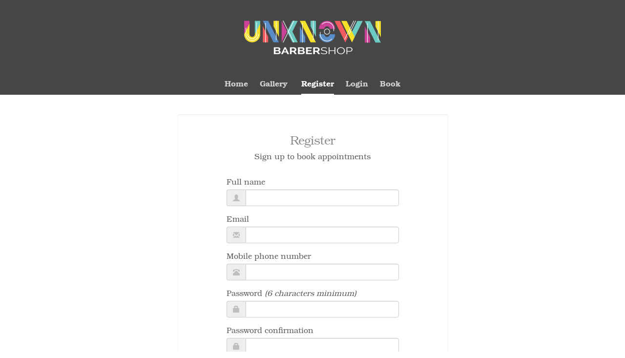

--- FILE ---
content_type: text/css
request_url: https://cdn.nearcut.com/assets/next_fallback-85ba95f67ac4283147ae058d6c949406624a317451766d82c5b77ef28b58ba86.css
body_size: 26482
content:
@import url("https://fonts.googleapis.com/css2?family=Figtree:wght@400;500;600;700&display=swap");#next-reset h1,#next-reset h2,#next-reset h3,#next-reset h4,#next-reset h5,#next-reset h6,#next-reset .panel,#next-reset label,#next-reset input,#next-reset footer,#next-reset .tooltip,#next-reset .progress-bar,#next-reset .carousel{all:revert}:root{--scale: 62.5%;--font-size-base: 14px;--font-family-base: "Figtree", Helvetica, Arial, sans-serif;--column-gap: 16px;--color-gray1: #666666;--color-primary-gray: #242424;--color-primary-green: #23a147;--color-border: #bdbdbd;--link-primary-color: #4a43ff;--link-secondary-color: #3b36cc;--link-weight: 800;--break-point-tiny: 420px;--break-point-small: 768px;--break-point-medium: 1024px;--break-point-large: 1300px;--break-point-tiny-start: 0;--break-point-tiny-end: 419px;--break-point-small-start: 420px;--break-point-small-end: 767px;--break-point-medium-start: 768px;--break-point-medium-end: 1023px;--break-point-large-start: 1024px;--break-point-large-end: 1299px;--break-point-huge-start: 1300px;--break-point-huge-end: 7680px}.element--no-overflow{overflow:hidden}.element--no-selection{-webkit-touch-callout:none;-webkit-user-select:none;-khtml-user-select:none;-moz-user-select:none;-ms-user-select:none;user-select:none}html,body{margin:0;padding:0}@keyframes highlight{from{background-color:#ffeb88}}#next-reset *,#next-reset *:before,#next-reset *:after{box-sizing:border-box}@media screen and (min-width: 769px){#next-reset .custom-scrollbar::-webkit-scrollbar{width:14px;height:14px;background-color:transparent}#next-reset .custom-scrollbar::-webkit-scrollbar-thumb{border-radius:10px;background-color:#e9e9e9;border:3px solid transparent;background-clip:padding-box}#next-reset .custom-scrollbar::-webkit-scrollbar-thumb:hover{background-color:#bdbdbd}#next-reset .custom-scrollbar::-webkit-scrollbar-corner{background-color:transparent}}#next-reset .next-content{font-family:var(--font-family-base);font-size:var(--font-size-base);line-height:1;color:var(--color-gray1)}#next-reset input[type="file"],#next-reset input[type="text"],#next-reset input[type="email"],#next-reset input[type="password"],#next-reset input[type="url"],#next-reset input[type="tel"],#next-reset input[type="search"],#next-reset input[type="number"],#next-reset input[type="date"],#next-reset input[type="time"],#next-reset textarea,#next-reset select{box-sizing:border-box;width:100%;padding:11px;font-family:var(--font-family-base);font-size:16px;letter-spacing:0.64px;appearance:none;outline:none;line-height:24px;background-color:#fff;border:1px solid var(--color-border);border-radius:8px;color:var(--color-primary-gray);text-overflow:ellipsis;-webkit-appearance:none;-moz-appearance:none;appearance:none;transition:border 0.15s ease-out, box-shadow 0.15s ease-out}#next-reset input[type="file"]:hover:not(:disabled),#next-reset input[type="text"]:hover:not(:disabled),#next-reset input[type="email"]:hover:not(:disabled),#next-reset input[type="password"]:hover:not(:disabled),#next-reset input[type="url"]:hover:not(:disabled),#next-reset input[type="tel"]:hover:not(:disabled),#next-reset input[type="search"]:hover:not(:disabled),#next-reset input[type="number"]:hover:not(:disabled),#next-reset input[type="date"]:hover:not(:disabled),#next-reset input[type="time"]:hover:not(:disabled),#next-reset textarea:hover:not(:disabled),#next-reset select:hover:not(:disabled){border-color:#4a43ff}#next-reset input[type="file"]:focus,#next-reset input[type="file"]:active,#next-reset input[type="text"]:focus,#next-reset input[type="text"]:active,#next-reset input[type="email"]:focus,#next-reset input[type="email"]:active,#next-reset input[type="password"]:focus,#next-reset input[type="password"]:active,#next-reset input[type="url"]:focus,#next-reset input[type="url"]:active,#next-reset input[type="tel"]:focus,#next-reset input[type="tel"]:active,#next-reset input[type="search"]:focus,#next-reset input[type="search"]:active,#next-reset input[type="number"]:focus,#next-reset input[type="number"]:active,#next-reset input[type="date"]:focus,#next-reset input[type="date"]:active,#next-reset input[type="time"]:focus,#next-reset input[type="time"]:active,#next-reset textarea:focus,#next-reset textarea:active,#next-reset select:focus,#next-reset select:active{border-color:#4a43ff;box-shadow:0 4px 8px rgba(59,54,204,0.15)}#next-reset input[type="file"]:disabled,#next-reset input[type="text"]:disabled,#next-reset input[type="email"]:disabled,#next-reset input[type="password"]:disabled,#next-reset input[type="url"]:disabled,#next-reset input[type="tel"]:disabled,#next-reset input[type="search"]:disabled,#next-reset input[type="number"]:disabled,#next-reset input[type="date"]:disabled,#next-reset input[type="time"]:disabled,#next-reset textarea:disabled,#next-reset select:disabled{color:#bdbdbd;background-color:#e9e9e9;border-color:#e9e9e9;cursor:not-allowed}#next-reset input[type="file"]::placeholder,#next-reset input[type="text"]::placeholder,#next-reset input[type="email"]::placeholder,#next-reset input[type="password"]::placeholder,#next-reset input[type="url"]::placeholder,#next-reset input[type="tel"]::placeholder,#next-reset input[type="search"]::placeholder,#next-reset input[type="number"]::placeholder,#next-reset input[type="date"]::placeholder,#next-reset input[type="time"]::placeholder,#next-reset textarea::placeholder,#next-reset select::placeholder{color:#bdbdbd;opacity:1}#next-reset input[type="radio"],#next-reset input[type="checkbox"]{-webkit-appearance:none;appearance:none}#next-reset input[type="radio"]{--radio-button-background: #ffffff;--radio-button-primary: #111111;--radio-button-active: #4a43ff;--radio-button-disabled: #919191;--radio-button-hover: #f1f8ff;width:10px;height:10px;margin:0;background-color:var(--radio-button-background);box-shadow:0 0 0 1px var(--radio-button-primary);border-radius:50%;transition:all 0.25s ease;cursor:pointer}#next-reset input[type="radio"]:checked{border:solid 2px var(--radio-button-active);box-shadow:0 0 0 1px var(--radio-button-active)}#next-reset input[type="radio"]:hover:not(:checked):not(:disabled){background:var(--radio-button-hover);border-color:var(--radio-button-hover);box-shadow:0 0 0 2px var(--radio-button-active)}#next-reset input[type="radio"]:disabled{color:var(--radio-button-disabled);box-shadow:0 0 0 1px var(--radio-button-disabled);cursor:not-allowed}#next-reset input[type="checkbox"]{--check-box-active: #4a43ff;--check-box-hover: #f1f8ff;--check-box-border: #919191;--check-box-background: #fff;--check-box-disabled: #bdbdbd;width:16px;height:16px;display:inline-block;position:relative;margin:1px 0 0 2px;background:var(--check-box-background);border:1px solid var(--check-box-border);border-radius:4px;transition:all 0.25s ease;cursor:pointer}#next-reset input[type="checkbox"]:hover:not(:checked):not(:disabled){background:var(--check-box-hover);border-color:var(--check-box-hover);box-shadow:0 0 0 2px var(--check-box-active)}#next-reset input[type="checkbox"]:after{content:"";display:block;width:11px;height:8px;left:2px;top:3px;position:absolute;background-image:url(/assets/checkmark_white-53450ae0d9151d284d86347460f58927d64bc00e08dffc794ae17cbcbc8866fc.svg);background-repeat:no-repeat;opacity:0}#next-reset input[type="checkbox"]:checked{background:var(--check-box-active);border-color:var(--check-box-active)}#next-reset input[type="checkbox"]:checked:after{opacity:1}#next-reset input[type="checkbox"]:disabled{background-color:var(--check-box-background);border-color:var(--check-box-disabled);cursor:not-allowed}#next-reset input[type="checkbox"]:disabled:checked{background-color:var(--check-box-disabled);border-color:var(--check-box-disabled)}#next-reset select{padding-top:11px;padding-bottom:11px;padding-right:30px;background:#fff url(/assets/arrow_down-c592ded055aeb86f477744d15499cf2e8c6ecaa7106718d77f0f0498afc847bb.svg) right 10px center no-repeat;background-size:10px 10px;line-height:24px}#next-reset label{font-weight:400;font-size:16px;color:var(--color-primary-gray);letter-spacing:0.64px;line-height:24px}#next-reset textarea{line-height:24px}#next-reset .image{display:block;max-width:100%;object-fit:cover}#next-reset .image--fluid{display:block;max-width:100%}#next-reset .flexbox{display:flex;flex-wrap:nowrap}#next-reset .flexbox--horizontal{flex-direction:row}#next-reset .flexbox--vertical{flex-direction:column}#next-reset .flexbox--wrapped{flex-wrap:wrap}#next-reset .flexbox--align-start{align-items:start}#next-reset .flexbox--vertically-centered{align-items:center}#next-reset .flexbox--horizontally-centered{justify-content:center}#next-reset .flexbox--space-between{justify-content:space-between}#next-reset .flexbox__item--flex-1{flex:1}@media screen and (max-width: 768px){#next-reset .flexbox--small-vertical{flex-direction:column}}#next-reset .flexbox--gap-4{gap:4px}#next-reset .flexbox--gap-8{gap:8px}#next-reset .flexbox--gap-16{gap:16px}#next-reset .flexbox--gap-24{gap:24px}#next-reset .flexbox--gap-32{gap:32px}#next-reset .flexbox--gap-40{gap:40px}#next-reset .flexbox--gap-48{gap:48px}#next-reset .flexbox--gap-56{gap:48px}#next-reset .flexbox--gap-64{gap:64px}@media screen and (max-width: 1024px){#next-reset .flexbox--medium-gap-8{gap:8px}#next-reset .flexbox--medium-gap-16{gap:16px}#next-reset .flexbox--medium-gap-24{gap:24px}#next-reset .flexbox--medium-gap-32{gap:32px}#next-reset .flexbox--medium-gap-40{gap:40px}#next-reset .flexbox--medium-gap-48{gap:48px}#next-reset .flexbox--medium-gap-56{gap:48px}#next-reset .flexbox--medium-gap-64{gap:64px}}@media screen and (max-width: 768px){#next-reset .flexbox--small-gap-8{gap:8px}#next-reset .flexbox--small-gap-16{gap:16px}#next-reset .flexbox--small-gap-24{gap:24px}#next-reset .flexbox--small-gap-32{gap:32px}#next-reset .flexbox--small-gap-40{gap:40px}#next-reset .flexbox--small-gap-48{gap:48px}#next-reset .flexbox--small-gap-56{gap:48px}#next-reset .flexbox--small-gap-64{gap:64px}}#next-reset .element--highlighted{animation:highlight 1s ease-out}#next-reset .element--hidden{display:none}#next-reset .element--margin-0{margin:0}#next-reset .element--margin-4{margin:0 0 4px}#next-reset .element--margin-8{margin:0 0 8px}#next-reset .element--margin-16{margin:0 0 16px}#next-reset .element--warning{background-color:#fff7bc;border-radius:4px;padding:8px;color:#666}#next-reset .text--ellipsis{white-space:nowrap;overflow:hidden;text-overflow:ellipsis;-o-text-overflow:ellipsis;-icab-text-overflow:ellipsis;-khtml-text-overflow:ellipsis;-moz-text-overflow:ellipsis;-webkit-text-overflow:ellipsis}#next-reset .text--word-break{word-break:break-all}#next-reset .text--dark{color:#242424}#next-reset .text--grey{color:#b1b1b1}#next-reset .text--dark-grey{color:#666}#next-reset .text--dim-grey{color:#919191}#next-reset .text--error{color:#DD3324}#next-reset .text--align-center{text-align:center}#next-reset .text--align-right{text-align:right}#next-reset .title{color:#242424;font-weight:800}#next-reset .title--align-right{text-align:right}#next-reset .link{color:var(--link-primary-color);font-weight:var(--link-weight)}#next-reset .link--right{margin-top:10px;display:block;text-align:right}#next-reset .link--weight-700{font-weight:700}#next-reset .link--regular{font-weight:400}#next-reset .link--underline{text-decoration:underline;text-decoration-skip-ink:none}#next-reset .link--color-red{color:#DD3324}#next-reset .link--secondary{color:var(--link-secondary-color);text-decoration:none;font-weight:400}#next-reset .flash-messages__list{position:fixed;left:0;right:0;top:51px;display:flex;flex-flow:column;align-items:center;justify-content:center;pointer-events:none}#next-reset .divider{border:0;position:relative;text-align:center;font-size:16px;margin:16px 0;height:16px}#next-reset .divider:before{content:'';background-color:#E9E9E9;position:absolute;left:0;top:50%;width:100%;height:1px}#next-reset .divider:after{content:attr(data-content);position:relative;padding:0 16px;color:#242424;background-color:#FFF}#next-reset{--carousel-overlay-padding: 16px}#next-reset .carousel{display:flex;overflow-x:hidden;scroll-snap-type:x mandatory;scroll-behavior:smooth;-webkit-overflow-scrolling:touch;margin-left:-1px;margin-right:-1px}#next-reset .carousel__wrapper{display:grid;position:relative;overflow-x:hidden}#next-reset .carousel__wrapper>*{grid-area:1/1}#next-reset .carousel__overlay{position:relative;inset:0;pointer-events:none}#next-reset .carousel__item{width:100%;display:flex;align-items:center;justify-content:center;flex:none;scroll-snap-align:center}#next-reset .carousel__button{position:absolute;top:50%;transform:translateY(-50%);width:32px;height:32px;display:flex;align-items:center;justify-content:center;padding:0;border:none;border-radius:8px;fill:white;background-color:rgba(27,27,27,0.5);backdrop-filter:blur(20px);cursor:pointer}#next-reset .carousel__button--prev{left:var(--carousel-overlay-padding)}#next-reset .carousel__button--next{right:var(--carousel-overlay-padding)}#next-reset .carousel__bullets{position:absolute;left:50%;bottom:var(--carousel-overlay-padding);transform:translateX(-50%);backdrop-filter:blur(20px);background-color:rgba(255,255,255,0.2);padding:6px;border-radius:999px;display:flex;align-self:end;width:fit-content;justify-content:center;pointer-events:auto;gap:6px}#next-reset .carousel__bullet{width:10px;height:10px;border-radius:50%;background-color:#BDBDBD;transition:background-color 0.3s ease;cursor:pointer;border:none;padding:0}#next-reset .carousel__bullet--active{background-color:white}#next-reset .carousel__instructions-overlay{position:absolute;top:0;left:0;width:100%;height:100%;background-color:rgba(0,0,0,0.5);display:flex;align-items:center;justify-content:center;opacity:1;transition:opacity 0.3s ease;cursor:pointer;z-index:10}#next-reset .carousel__instructions-overlay-content{background:rgba(93,93,93,0.5);backdrop-filter:blur(20px);padding:32px 24px 40px 24px;border-radius:16px;display:flex;flex-direction:column;align-items:center;gap:12px;max-width:280px;text-align:center;box-shadow:0 8px 32px rgba(0,0,0,0.12)}#next-reset .carousel__instructions-overlay-icon{display:flex;flex-direction:column;align-items:center;gap:8px}#next-reset .carousel__instructions-overlay-arrows{width:118px;height:24px}#next-reset .carousel__instructions-overlay-hand{width:40px;height:40px}#next-reset .carousel__instructions-overlay-text{color:#fff;font-size:14px;font-weight:500;line-height:1.4}#next-reset .carousel__instructions-overlay--hidden{opacity:0;pointer-events:none}@media screen and (max-width: 767px){#next-reset .carousel{overflow-x:auto}}#next-reset .next-content--preview{margin:0 auto;padding:16px;max-width:700px}#next-reset .next-content--grid-component-preview{max-width:100%}#next-reset .next-content--grid-component-preview .grid__item{font-size:11px;font-family:monospace;color:rgba(0,0,0,0.6)}#next-reset .next-content--grid-component-preview .panel{text-align:center}#next-reset .next-content--tooltip-component-preview{--tooltip-component-preview-width: 700px;max-width:unset;height:200vh;display:flex;align-items:center;justify-content:center}#next-reset .next-content--tooltip-component-preview .component-preview{width:var(--tooltip-component-preview-width)}#next-reset .next-content--dropdown-component-preview .dropdown{margin-bottom:16px}#next-reset .next-content--calendar-component-preview-mocked-events{max-width:1024px;position:absolute;top:0;right:0;bottom:0;left:0}#next-reset .next-content--calendar-component-preview-mocked-events .component-preview{display:flex;flex-flow:column;height:100%}#next-reset .next-content--calendar-component-preview-mocked-events .component-preview__body{height:100%}#next-reset .next-content--appointment-component-preview .appointment{display:block;position:relative;margin-bottom:12px}#next-reset .next-content--appointment-component-preview .appointment--medium{--appointment-line-clamp: 1}#next-reset .next-content--appointment-component-preview .appointment--large{--appointment-line-clamp: 2}#next-reset .component-preview__header{margin-bottom:8px;color:#aaa;font-size:12px;text-transform:uppercase}#next-reset .component-preview__separator{border-top-color:rgba(0,0,0,0.1)}#next-reset .component-preview__body{padding:24px;background-color:#edf0f5;border-radius:10px}#next-reset .component-preview__source{word-break:break-all}#next-reset .component-preview--action-sheet{height:2000px}#next-reset .grid-component-description__detail{margin-bottom:16px}#next-reset .grid--ruler{margin-top:8px;margin-bottom:4px;border-top:1px solid rgba(0,0,0,0.1);-webkit-user-select:none;-moz-user-select:none;-ms-user-select:none;user-select:none}#next-reset .ruler-column{display:flex;padding:4px;height:14px;border-left:1px solid rgba(0,0,0,0.1);border-right:1px solid rgba(0,0,0,0.1)}#next-reset .ruler-column--large{grid-column-start:span 1;grid-column-end:span 1}#next-reset .ruler-column--medium{grid-column-start:span 2;grid-column-end:span 2}#next-reset .ruler-column--small{grid-column-start:span 3;grid-column-end:span 3}#next-reset .ruler-column__count{width:16px;margin-top:-20px;font-size:11px;text-align:center;color:rgba(0,0,0,0.25);font-family:monospace}#next-reset .ruler-column__count--starting{margin-left:-22px}#next-reset .ruler-column__count--ending{margin-left:auto}#next-reset .ruler-column--large-1 .ruler-column__count--starting,#next-reset .ruler-column--medium-1 .ruler-column__count--starting,#next-reset .ruler-column--small-1 .ruler-column__count--starting{margin-left:-12px}#next-reset .ruler-column--large-12 .ruler-column__count--ending,#next-reset .ruler-column--medium-6 .ruler-column__count--ending,#next-reset .ruler-column-small-4 .ruler-column__count--ending{margin-right:-12px}#next-reset .mixed-grid-component-previews .grid--ruler.grid--ruler-small,#next-reset .mixed-grid-component-previews .grid--ruler.grid--ruler-medium,#next-reset .mixed-grid-component-previews .grid--ruler.grid--ruler-large{display:none}@media screen and (min-width: 1025px){#next-reset .mixed-grid-component-previews .grid--ruler.grid--ruler-large{display:grid}}@media screen and (max-width: 1024px){#next-reset .mixed-grid-component-previews .grid--ruler.grid--ruler-medium{display:grid}}@media screen and (max-width: 768px){#next-reset .mixed-grid-component-previews .grid--ruler.grid--ruler-medium{display:none}#next-reset .mixed-grid-component-previews .grid--ruler.grid--ruler-small{display:grid}}#next-reset .icon-component-previews{display:flex;justify-content:space-between}#next-reset .icon-name{color:#333;font-family:monospace}#next-reset .icon-component-preview__size{color:#aaa;font-size:12px}#next-reset .icon-component-preview__container{display:flex;width:24px;height:24px;justify-content:center;align-items:center;background-color:#fff;background-image:linear-gradient(45deg, #eee 25%, transparent 25%),linear-gradient(-45deg, #eee 25%, transparent 25%),linear-gradient(45deg, transparent 75%, #eee 75%),linear-gradient(-45deg, transparent 75%, #eee 75%);background-size:20px 20px;background-position:0 0, 0 10px, 10px -10px, -10px 0px;border:1px solid #ccc}#next-reset .icon-component-preview__container--size-32{width:32px;height:32px}#next-reset .icon-component-preview__container--size-64{width:64px;height:64px}#next-reset .icon-component-preview__container--size-128{width:128px;height:128px}#next-reset .notification-banner-component-previews .notification-banner{margin-bottom:24px}#next-reset .avatar-component-previews .avatar{margin-bottom:24px}#next-reset .visible-tooltip-component-previews .tooltip{margin-bottom:16px}#next-reset .tooltip-form-fields--wide{width:100%}#next-reset .tooltip-form-fields--narrow{margin-left:auto;margin-right:auto;width:50%}#next-reset .tooltip-form-fields .tooltip{white-space:nowrap}#next-reset .tooltip-form-fields--automatic-position-disabled{position:relative}#next-reset .tooltip-form-fields--automatic-position-disabled .tooltip{white-space:initial}#next-reset .tooltip-form-fields--automatic-position-disabled .tooltip--arrow-top-left,#next-reset .tooltip-form-fields--automatic-position-disabled .tooltip--arrow-top-center,#next-reset .tooltip-form-fields--automatic-position-disabled .tooltip--arrow-top-right,#next-reset .tooltip-form-fields--automatic-position-disabled .tooltip--arrow-bottom-left,#next-reset .tooltip-form-fields--automatic-position-disabled .tooltip--arrow-bottom-center,#next-reset .tooltip-form-fields--automatic-position-disabled .tooltip--arrow-bottom-right{--vertical-tooltip-width: 500px;width:var(--vertical-tooltip-width)}#next-reset .tooltip-form-fields--automatic-position-disabled .tooltip--arrow-top-left,#next-reset .tooltip-form-fields--automatic-position-disabled .tooltip--arrow-top-center,#next-reset .tooltip-form-fields--automatic-position-disabled .tooltip--arrow-top-right{top:54px}#next-reset .tooltip-form-fields--automatic-position-disabled .tooltip--arrow-bottom-left,#next-reset .tooltip-form-fields--automatic-position-disabled .tooltip--arrow-bottom-center,#next-reset .tooltip-form-fields--automatic-position-disabled .tooltip--arrow-bottom-right{top:-96px}#next-reset .tooltip-form-fields--automatic-position-disabled .tooltip--arrow-top-right,#next-reset .tooltip-form-fields--automatic-position-disabled .tooltip--arrow-bottom-right{right:0}#next-reset .tooltip-form-fields--automatic-position-disabled .tooltip--arrow-top-center,#next-reset .tooltip-form-fields--automatic-position-disabled .tooltip--arrow-bottom-center{left:calc( var(--tooltip-component-preview-width) / 2 - var(--vertical-tooltip-width) / 2 - 2 * var(--column-gap) )}#next-reset .tooltip-form-fields--automatic-position-disabled .tooltip--arrow-left-top,#next-reset .tooltip-form-fields--automatic-position-disabled .tooltip--arrow-left-center,#next-reset .tooltip-form-fields--automatic-position-disabled .tooltip--arrow-left-bottom,#next-reset .tooltip-form-fields--automatic-position-disabled .tooltip--arrow-right-top,#next-reset .tooltip-form-fields--automatic-position-disabled .tooltip--arrow-right-center,#next-reset .tooltip-form-fields--automatic-position-disabled .tooltip--arrow-right-bottom{--horizontal-tooltip-width: 200px;--horizontal-tooltip-height: 130px;width:var(--horizontal-tooltip-width);height:var(--horizontal-tooltip-height)}#next-reset .tooltip-form-fields--automatic-position-disabled .tooltip--arrow-right-top,#next-reset .tooltip-form-fields--automatic-position-disabled .tooltip--arrow-right-center,#next-reset .tooltip-form-fields--automatic-position-disabled .tooltip--arrow-right-bottom{left:calc(var(--horizontal-tooltip-width) * -1 - var(--column-gap))}#next-reset .tooltip-form-fields--automatic-position-disabled .tooltip--arrow-left-top,#next-reset .tooltip-form-fields--automatic-position-disabled .tooltip--arrow-left-center,#next-reset .tooltip-form-fields--automatic-position-disabled .tooltip--arrow-left-bottom{right:calc(var(--horizontal-tooltip-width) * -1 - var(--column-gap))}#next-reset .tooltip-form-fields--automatic-position-disabled .tooltip--arrow-right-top,#next-reset .tooltip-form-fields--automatic-position-disabled .tooltip--arrow-left-top{top:-2px}#next-reset .tooltip-form-fields--automatic-position-disabled .tooltip--arrow-right-center,#next-reset .tooltip-form-fields--automatic-position-disabled .tooltip--arrow-left-center{top:calc(var(--horizontal-tooltip-height) / 2 * -1 + 22px)}#next-reset .tooltip-form-fields--automatic-position-disabled .tooltip--arrow-right-bottom,#next-reset .tooltip-form-fields--automatic-position-disabled .tooltip--arrow-left-bottom{top:calc(var(--horizontal-tooltip-height) * -1 + 46px)}#next-reset .tab-component-preview .tab{display:inline-flex}#next-reset .date-picker-component-preview{flex-flow:column;padding:20px;background-color:#fff;border-radius:10px}#next-reset .sidebar-item-component-preview .sidebar-item{margin-bottom:16px}:root{--layout-header-bar-height: 80px;--layout-sidebar-width: 264px;--layout-sidebar-background-color: #111;--layout-tab-bar-height: 64px;--layout-sidebar-bottom: 0}.layout-sidebar{--layout-sidebar-padding: 16px;position:fixed;top:0;left:0;bottom:0;width:var(--layout-sidebar-width);height:100%;padding-top:var(--layout-header-bar-height);background-color:var(--layout-sidebar-background-color);z-index:1032}.layout-sidebar--dark{--layout-sidebar-background-color: #111}.layout-sidebar--light{--layout-sidebar-background-color: #f8f8f8}.layout-sidebar-scroller{position:absolute;top:var(--layout-header-bar-height);left:0;right:0;bottom:var(--layout-sidebar-bottom);overflow-y:auto;padding:var(--layout-sidebar-padding)}.layout-sidebar--dark .layout-sidebar-scroller::-webkit-scrollbar{width:8px;background-color:#111}.layout-sidebar--dark .layout-sidebar-scroller::-webkit-scrollbar-thumb{border-radius:10px;background-color:#666}.layout-sidebar--dark .layout-sidebar-scroller::-webkit-scrollbar-thumb:hover{background-color:#919191}.layout-sidebar--light .layout-sidebar-scroller::-webkit-scrollbar{width:8px;background-color:#f8f8f8}.layout-sidebar--light .layout-sidebar-scroller::-webkit-scrollbar-thumb{border-radius:10px;background-color:#e9e9e9}.layout-sidebar--light .layout-sidebar-scroller::-webkit-scrollbar-thumb:hover{background-color:#bdbdbd}.layout-sidebar-date-picker{position:absolute;bottom:0;left:0;right:0}.layout-sidebar #next-reset .sidebar-section__chevron{transition:none}.layout-sidebar #next-reset .sidebar-section,.layout-sidebar #next-reset .sidebar-item{font-size:14px}.layout-sidebar #next-reset .date-picker{width:var(--layout-sidebar-width)}.layout-sidebar #next-reset .date-picker select{box-shadow:none}.layout-sidebar #next-reset .date-picker__content{--date-picker-padding: 5px}.layout-sidebar #next-reset .date-picker__month-table tr,.layout-sidebar #next-reset .date-picker__month-table td{padding:2px}.layout-sidebar #next-reset .date-picker__day-button{width:32px;height:32px;padding:4px;--date-picker-day-button-padding: 9px}.layout-sidebar #next-reset .date-picker__toolbar{padding-left:0;padding-right:0;gap:8px}.layout-sidebar #next-reset .date-picker__toolbar-button{width:30px;height:30px;box-shadow:none}.layout-sidebar #next-reset .date-picker__toolbar-button:active{box-shadow:none}.layout-sidebar--light #next-reset .date-picker--light{background-color:#F8F8F8}.layout-sidebar--light #next-reset .date-picker--light .date-picker__day-button:not(.date-picker__day-button--highlighted){color:#666;background-color:transparent}.layout-sidebar--light #next-reset .date-picker--light .date-picker__day-button--previous-month:not(.date-picker__day-button--highlighted),.layout-sidebar--light #next-reset .date-picker--light .date-picker__day-button--next-month:not(.date-picker__day-button--highlighted){color:#919191}.layout-sidebar--light #next-reset .date-picker--light .date-picker__toolbar-button{background-color:transparent}.layout-sidebar--light #next-reset .date-picker--light .date-picker__toolbar-button .icon{fill:#919191}.layout-sidebar--light #next-reset .date-picker--light .date-picker__month-dropdown,.layout-sidebar--light #next-reset .date-picker--light .date-picker__year-dropdown{background-color:#F3F3F3}.layout-header-bar{position:fixed;top:0;left:0;right:0;height:var(--layout-header-bar-height);display:flex;background-color:#242424;z-index:1033}.layout-header-bar__wrapper{width:100%;display:flex;flex-direction:row;align-items:center;justify-content:space-between}.layout-header-bar__logo{width:var(--layout-sidebar-width);display:flex;align-items:center;justify-content:flex-start;height:var(--layout-header-bar-height)}.layout-header-bar__logo--nearcut,.layout-header-bar__logo--timetabla,.layout-header-bar__logo--nearinc,.layout-header-bar__logo--cue-booking{box-shadow:0 1px 0 0 #666}.layout-header-bar__toolbar{display:flex;align-items:center;padding-left:12px;justify-content:flex-end;height:var(--layout-header-bar-height)}.layout-header-bar__logo,.layout-header-bar__toolbar{padding-left:24px;padding-right:24px}.layout-header-bar #next-reset .button--header-bar-button{background-color:transparent;border:1px solid #bdbdbd}.layout-tab-bar{display:none;position:fixed;bottom:0;left:0;right:0;padding:0;z-index:1033}.layout-tab-bar #next-reset .tab-bar{padding:0 16px}.layout-tab-bar #next-reset .tab--bar-button{--tab-bar-button-height: var(--layout-tab-bar-height)}.layout-tab-bar #next-reset .tab--bar-button .tab__link{justify-content:flex-start;padding-top:8px}.layout-tab-bar #next-reset .tab--bar-button .tab__link--active{box-shadow:inset 0 3px 0 0 var(--tab-bar-button-color)}@media (display-mode: browser){:root{--layout-tab-bar-height: 64px}}@media (display-mode: standalone){:root{--layout-tab-bar-height: 80px}}.element--supports-next-sidebar .layout-content,.element--supports-next-sidebar .layout-content.content-wrapper{padding-top:var(--layout-header-bar-height);margin-left:var(--layout-sidebar-width)}.element--supports-next-sidebar.sidebar-collapse .layout-content,.element--supports-next-sidebar.sidebar-collapse .layout-content.content-wrapper{margin-left:var(--layout-sidebar-width) !important}.element--supports-next-sidebar .layout-footer,.element--supports-next-sidebar .layout-footer.main-footer{margin-left:var(--layout-sidebar-width)}.element--supports-next-sidebar.admin-layout.calendars.show #timetable_header,.element--supports-next-sidebar.admin-layout.admin.timetable #timetable_header{top:var(--layout-header-bar-height)}.element--supports-next-sidebar.admin-layout .sales-summary-box .sales-summary-title{top:var(--layout-header-bar-height)}.element--supports-next-sidebar #sell_header,.element--supports-next-sidebar.sidebar-collapse #sell_header{top:var(--layout-header-bar-height);margin-left:var(--layout-sidebar-width)}.element--supports-next-sidebar #reporting_graph,.element--supports-next-sidebar.sidebar-collapse #reporting_graph{margin-top:var(--layout-header-bar-height);margin-left:var(--layout-sidebar-width)}.element--supports-next-sidebar #next-reset .sticky-form-footer--large,.element--supports-next-sidebar.sidebar-collapse #next-reset .sticky-form-footer--large{left:var(--layout-sidebar-width)}@media screen and (max-width: 1024px){:root{--layout-header-bar-height: 56px;--layout-sidebar-bottom: 0}.layout-sidebar{width:100%;position:fixed;top:0;left:0;bottom:var(--layout-header-bar-height);padding-bottom:calc(var(--layout-header-bar-height) + var(--layout-sidebar-padding));transition:all 0.3s ease-in-out}.layout-sidebar[data-visible="true"]{transform:translateY(0);opacity:1}.layout-sidebar[data-visible="false"]{transform:translateY(100%);opacity:0}.layout-sidebar--dark{--layout-sidebar-background-color: #111}.layout-sidebar--light{--layout-sidebar-background-color: #fff}.layout-sidebar-scroller{bottom:var(--layout-tab-bar-height)}.layout-sidebar-date-picker{display:none}.layout-sidebar #next-reset .sidebar-section,.layout-sidebar #next-reset .sidebar-item{font-size:16px}.layout-header-bar{background-color:#111;opacity:0;visibility:hidden;transition:all 0.3s ease-in-out}.layout-header-bar__logo{width:100%}.layout-header-bar__toolbar{display:none}.layout-tab-bar{display:block}.element--supports-next-sidebar .layout-content,.element--supports-next-sidebar .layout-content.content-wrapper{padding-top:0;margin-left:0}.element--supports-next-sidebar.sidebar-collapse .layout-content,.element--supports-next-sidebar.sidebar-collapse .layout-content.content-wrapper{margin-left:0 !important}.element--supports-next-sidebar .layout-footer,.element--supports-next-sidebar .layout-footer.main-footer{margin-left:0;margin-bottom:var(--layout-tab-bar-height)}.element--supports-next-sidebar.admin-layout.calendars.show #timetable_header,.element--supports-next-sidebar.admin-layout.admin.timetable #timetable_header{top:0}.element--supports-next-sidebar.admin-layout .sales-summary-box .sales-summary-title{top:0}.element--supports-next-sidebar #sell_header,.element--supports-next-sidebar.sidebar-collapse #sell_header{top:0;margin-left:0}.element--supports-next-sidebar #reporting_graph,.element--supports-next-sidebar.sidebar-collapse #reporting_graph{margin-top:0;margin-left:0}.element--supports-next-sidebar #next-reset .sticky-form-footer--large,.element--supports-next-sidebar.sidebar-collapse #next-reset .sticky-form-footer--large{left:0;bottom:var(--layout-tab-bar-height)}.element--sidebar-visible{height:100%;overflow:hidden}.element--sidebar-visible .layout-header-bar{opacity:1;visibility:visible}.element--sidebar-visible .layout-tab-bar #next-reset .tab--bar-button .tab__link--active:not(.tab__link--sidebar-toggler){--tab-bar-button-color: #919191;box-shadow:none}}.grid{display:grid;grid-template-columns:repeat(12, 1fr);column-gap:var(--column-gap);justify-items:stretch}.grid--debug{background-color:#f4f4f4}.grid__item--span-auto{grid-column:auto}.grid__item--start-auto{grid-column-start:auto}.grid__item--end-auto{grid-column-end:auto}.grid__item--vertical-alignment-top{align-self:flex-start}.grid__item--vertical-alignment-middle{align-self:center}.grid__item--vertical-alignment-bottom{align-self:flex-end}.grid__item--horizontal-alignment-left{justify-self:start}.grid__item--horizontal-alignment-center{justify-self:center}.grid__item--horizontal-alignment-right{justify-self:end}.grid__item--span-1,.grid__item--large-span-1{grid-column-start:span 1;grid-column-end:span 1}.grid__item--start-1,.grid__item--large-start-1{grid-column-start:1}.grid__item--end-1,.grid__item--large-end-1{grid-column-end:1}.grid__item--span-2,.grid__item--large-span-2{grid-column-start:span 2;grid-column-end:span 2}.grid__item--start-2,.grid__item--large-start-2{grid-column-start:2}.grid__item--end-2,.grid__item--large-end-2{grid-column-end:2}.grid__item--span-3,.grid__item--large-span-3{grid-column-start:span 3;grid-column-end:span 3}.grid__item--start-3,.grid__item--large-start-3{grid-column-start:3}.grid__item--end-3,.grid__item--large-end-3{grid-column-end:3}.grid__item--span-4,.grid__item--large-span-4{grid-column-start:span 4;grid-column-end:span 4}.grid__item--start-4,.grid__item--large-start-4{grid-column-start:4}.grid__item--end-4,.grid__item--large-end-4{grid-column-end:4}.grid__item--span-5,.grid__item--large-span-5{grid-column-start:span 5;grid-column-end:span 5}.grid__item--start-5,.grid__item--large-start-5{grid-column-start:5}.grid__item--end-5,.grid__item--large-end-5{grid-column-end:5}.grid__item--span-6,.grid__item--large-span-6{grid-column-start:span 6;grid-column-end:span 6}.grid__item--start-6,.grid__item--large-start-6{grid-column-start:6}.grid__item--end-6,.grid__item--large-end-6{grid-column-end:6}.grid__item--span-7,.grid__item--large-span-7{grid-column-start:span 7;grid-column-end:span 7}.grid__item--start-7,.grid__item--large-start-7{grid-column-start:7}.grid__item--end-7,.grid__item--large-end-7{grid-column-end:7}.grid__item--span-8,.grid__item--large-span-8{grid-column-start:span 8;grid-column-end:span 8}.grid__item--start-8,.grid__item--large-start-8{grid-column-start:8}.grid__item--end-8,.grid__item--large-end-8{grid-column-end:8}.grid__item--span-9,.grid__item--large-span-9{grid-column-start:span 9;grid-column-end:span 9}.grid__item--start-9,.grid__item--large-start-9{grid-column-start:9}.grid__item--end-9,.grid__item--large-end-9{grid-column-end:9}.grid__item--span-10,.grid__item--large-span-10{grid-column-start:span 10;grid-column-end:span 10}.grid__item--start-10,.grid__item--large-start-10{grid-column-start:10}.grid__item--end-10,.grid__item--large-end-10{grid-column-end:10}.grid__item--span-11,.grid__item--large-span-11{grid-column-start:span 11;grid-column-end:span 11}.grid__item--start-11,.grid__item--large-start-11{grid-column-start:11}.grid__item--end-11,.grid__item--large-end-11{grid-column-end:11}.grid__item--span-12,.grid__item--large-span-12{grid-column-start:span 12;grid-column-end:span 12}.grid__item--start-12,.grid__item--large-start-12{grid-column-start:12}.grid__item--end-12,.grid__item--large-end-12{grid-column-end:12}.grid__item--span-13,.grid__item--large-span-13{grid-column-start:span 13;grid-column-end:span 13}.grid__item--start-13,.grid__item--large-start-13{grid-column-start:13}.grid__item--end-13,.grid__item--large-end-13{grid-column-end:13}@media screen and (max-width: 1024px){.grid__item--medium-span-1{grid-column-start:span 2;grid-column-end:span 2}.grid__item--medium-start-1{grid-column-start:1}.grid__item--medium-span-2{grid-column-start:span 4;grid-column-end:span 4}.grid__item--medium-start-2{grid-column-start:3}.grid__item--medium-end-2{grid-column-end:3}.grid__item--medium-span-3{grid-column-start:span 6;grid-column-end:span 6}.grid__item--medium-start-3{grid-column-start:5}.grid__item--medium-end-3{grid-column-end:5}.grid__item--medium-span-4{grid-column-start:span 8;grid-column-end:span 8}.grid__item--medium-start-4{grid-column-start:7}.grid__item--medium-end-4{grid-column-end:7}.grid__item--medium-span-5{grid-column-start:span 10;grid-column-end:span 10}.grid__item--medium-start-5{grid-column-start:9}.grid__item--medium-end-5{grid-column-end:9}.grid__item--medium-span-6{grid-column-start:span 12;grid-column-end:span 12}.grid__item--medium-start-6{grid-column-start:11}.grid__item--medium-end-6{grid-column-end:11}.grid__item--medium-end-7{grid-column-end:13}}@media screen and (max-width: 768px){.grid__item--small-span-1{grid-column-start:span 3;grid-column-end:span 3}.grid__item--small-start-1{grid-column-start:1}.grid__item--small-span-2{grid-column-start:span 6;grid-column-end:span 6}.grid__item--small-start-2{grid-column-start:4}.grid__item--small-end-2{grid-column-end:4}.grid__item--small-span-3{grid-column-start:span 9;grid-column-end:span 9}.grid__item--small-start-3{grid-column-start:7}.grid__item--small-end-3{grid-column-end:7}.grid__item--small-span-4{grid-column-start:span 12;grid-column-end:span 12}.grid__item--small-start-4{grid-column-start:10}.grid__item--small-end-4{grid-column-end:10}.grid__item--small-end-5{grid-column-end:13}}:root{--font-size-plus: 64px;--font-size-xxxxl: 48px;--font-size-xxxl: 40px;--font-size-xxl: 32px;--font-size-xl: 24px;--font-size-large: 22px;--font-size-medium: 18px;--font-size-x-medium: 18px;--font-size-small: 16px;--font-size-regular: 16px;--font-size-xs: 14px;--font-size-xxs: 12px;--font-size-xxxs: 10px;--font-weight-xbold: 800;--font-weight-bold: 700;--font-weight-semi-bold: 600;--font-weight-medium: 500;--font-weight-regular: 400;--font-letter-spacing-small: 0.32px;--font-letter-spacing-medium: 0.56px;--font-line-height-xxxl: 52px;--font-line-height-xxl: 40px;--font-line-height-xl: 38px;--font-line-height-large: 30px;--font-line-height-medium: 28px;--font-line-height-small: 24px;--font-line-height-xs: 20px}#next-reset ul.plain,#next-reset ol.plain{list-style:none;padding:0;margin:0}#next-reset p,#next-reset ul,#next-reset ol{font-size:var(--font-size-base);line-height:24px;margin-bottom:24px}#next-reset ul ul,#next-reset ol ol,#next-reset ul ol,#next-reset ol ul{margin-bottom:0}#next-reset .text{margin:0}#next-reset .text--size-xxxxl{font-size:var(--font-size-xxxxl);line-height:var(--font-line-height-xxxl);letter-spacing:var(--font-letter-spacing-small)}#next-reset .text--size-xxxl{font-size:var(--font-size-xxxl);line-height:var(--font-line-height-xxxl);letter-spacing:var(--font-letter-spacing-small)}#next-reset .text--size-xxl{font-size:var(--font-size-xxl);line-height:var(--font-line-height-xxxl);letter-spacing:var(--font-letter-spacing-small)}#next-reset .text--size-xl{font-size:var(--font-size-xl);line-height:var(--font-line-height-large);letter-spacing:var(--font-letter-spacing-small)}#next-reset .text--size-large{font-size:var(--font-size-large);line-height:32px;letter-spacing:var(--font-letter-spacing-small)}#next-reset .text--size-medium{font-size:var(--font-size-medium);line-height:var(--font-line-height-medium);letter-spacing:var(--font-letter-spacing-small)}#next-reset .text--size-x-medium{font-size:var(--font-size-x-medium);line-height:var(--font-line-height-medium);letter-spacing:var(--font-letter-spacing-small)}#next-reset .text--size-small{font-size:var(--font-size-small);line-height:var(--font-line-height-small);letter-spacing:var(--font-letter-spacing-small)}#next-reset .text--size-regular{font-size:var(--font-size-regular);line-height:var(--font-line-height-small);letter-spacing:var(--font-letter-spacing-small)}#next-reset .text--size-xs{font-size:var(--font-size-xs);line-height:var(--font-line-height-xs);letter-spacing:var(--font-letter-spacing-medium)}#next-reset .text--size-xxs{font-size:var(--font-size-xxs);line-height:18px;letter-spacing:0.72px}#next-reset .text--size-xxxs{font-size:var(--font-size-xxxs);line-height:16px;letter-spacing:0.72px}#next-reset .text--weight-xbold{font-weight:var(--font-weight-xbold)}#next-reset .text--weight-bold{font-weight:var(--font-weight-bold)}#next-reset .text--weight-semibold{font-weight:var(--font-weight-semi-bold)}#next-reset .text--weight-medium{font-weight:var(--font-weight-medium)}#next-reset .text--weight-regular{font-weight:var(--font-weight-regular)}#next-reset .text--emphasis{color:var(--color-secondary)}#next-reset .text--color-darkest{color:var(--color-primary-gray)}#next-reset .page-title{margin:16px 0 0 0;font-weight:800;font-size:24px;line-height:28px;color:var(--color-primary-gray)}#next-reset .page-description{margin:0 0 16px 0;font-weight:400;font-size:16px;line-height:28px;color:var(--color-primary-gray)}#next-reset .page-subtitle{color:var(--color-primary-gray);margin:32px 0 10px;font-weight:800;font-size:18px;line-height:28px}#next-reset .panel-title{font-size:18px;font-weight:800;line-height:28px;color:var(--color-primary-gray);margin:0px}#next-reset .panel-description{font-size:18px;color:var(--color-gray1)}#next-reset .has-text-link{font-weight:800;text-decoration:none}@media screen and (max-width: 1024px){#next-reset{--font-size-xxxxl: 32px;--font-size-medium: 16px;--font-size-x-medium: 16px;--font-size-xl: 18px;--font-line-height-large: 28px;--font-line-height-xxxl: 48px}}@media screen and (max-width: 768px){#next-reset{--font-size-xxxl: 24px;--font-size-xxl: 24px;--font-size-medium: 14px;--font-size-small: 14px;--font-line-height-xxxl: 30px;--font-line-height-medium: 24px;--font-letter-spacing-small: 0.64px}}@media screen and (max-width: 320px){#next-reset{--font-line-height-small: 20px}}#next-reset .icon{display:inline-block;width:24px;height:24px;pointer-events:all;flex-shrink:0}#next-reset .icon--size-32{width:32px;height:32px}#next-reset .icon--size-64{width:64px;height:64px}#next-reset .icon--size-128{width:128px;height:128px}#next-reset .button{--button-height: 48px;--button-primary: #4A43FF;--button-secondary: #3B36CC;--button-neutral-text: #242424;--button-neutral-background: #f8f8f8;--button-foreground: #F1F8FF;--button-disabled: #BDBDBD;--button-primary-danger: #DD3324;--button-secondary-danger: #B41001;--button-foreground-danger: #FCEBE9;--button-box-shadow: 0 16px 32px rgba(59, 54, 204, 0.2);position:relative;display:inline-flex;margin:0;height:var(--button-height);line-height:24px;align-items:center;justify-content:center;padding:12px 16px;color:#fff;font-weight:700;text-decoration:none;border-radius:8px;font-family:var(--font-family-base);font-size:var(--font-size-regular);letter-spacing:0.32px;background:none;transition:background-color 0.15s ease-out, box-shadow 0.15s ease-out, border-color 0.15s ease-out;-webkit-appearance:none;-moz-appearance:none;appearance:none;cursor:pointer;text-align:center}#next-reset .button .icon{fill:#fff;margin-right:7px}#next-reset .button--small{height:40px;font-size:14px;letter-spacing:.56px}#next-reset .button--small .icon{margin-right:4px}#next-reset .button--large{height:56px}#next-reset .button--disabled,#next-reset .button:disabled{cursor:not-allowed;pointer-events:none}#next-reset .button--primary{background-color:var(--button-primary);border:solid 2px transparent}#next-reset .button--primary:hover:not(.button--disabled):not([disabled]){background-color:var(--button-secondary);border-color:transparent;box-shadow:var(--button-box-shadow)}#next-reset .button--primary:active:not(.button--disabled):not([disabled]){background-color:var(--button-primary);border-color:var(--button-secondary);box-shadow:none;transition:none}#next-reset .button--primary.button--disabled,#next-reset .button--primary:disabled{background-color:var(--button-disabled);border-color:var(--button-disabled)}#next-reset .button--primary.button--danger{background-color:var(--button-primary-danger);border:solid 2px transparent}#next-reset .button--primary.button--danger:hover:not(.button--disabled):not([disabled]){background-color:var(--button-secondary-danger);border-color:transparent;box-shadow:0 16px 32px rgba(221,51,36,0.2)}#next-reset .button--primary.button--danger:active:not(.button--disabled):not([disabled]){background-color:var(--button-primary-danger);border-color:var(--button-secondary-danger);box-shadow:none;transition:none}#next-reset .button--primary.button--danger.button--disabled,#next-reset .button--primary.button--danger:disabled{background-color:var(--button-disabled)}#next-reset .button--secondary{background-color:var(--button-foreground);color:var(--button-primary);border:1px solid var(--button-foreground)}#next-reset .button--secondary .icon{fill:var(--button-primary)}#next-reset .button--secondary:hover:not(.button--disabled):not([disabled]){color:var(--button-secondary);border-color:var(--button-secondary);box-shadow:var(--button-box-shadow)}#next-reset .button--secondary:hover:not(.button--disabled):not([disabled]) .icon{fill:var(--button-secondary)}#next-reset .button--secondary:active:not(.button--disabled):not([disabled]){color:var(--button-secondary);background-color:var(--button-foreground);box-shadow:inset 0 0 0 1px var(--button-secondary)}#next-reset .button--secondary:active:not(.button--disabled):not([disabled]) .icon{fill:var(--button-secondary)}#next-reset .button--secondary.button--disabled,#next-reset .button--secondary:disabled{background-color:var(--button-disabled);border-color:var(--button-disabled);color:#fff;box-shadow:none}#next-reset .button--secondary.button--disabled .icon,#next-reset .button--secondary:disabled .icon{fill:#fff}#next-reset .button--secondary.button--danger{background-color:var(--button-foreground-danger);color:var(--button-primary-danger);border:1px solid var(--button-foreground-danger)}#next-reset .button--secondary.button--danger .icon{fill:var(--button-primary-danger)}#next-reset .button--secondary.button--danger:hover:not(.button--disabled):not([disabled]){color:var(--button-secondary-danger);border-color:var(--button-secondary-danger);box-shadow:0 16px 32px rgba(221,51,36,0.2)}#next-reset .button--secondary.button--danger:hover:not(.button--disabled):not([disabled]) .icon{fill:var(--button-secondary-danger)}#next-reset .button--secondary.button--danger:active:not(.button--disabled):not([disabled]){color:var(--button-secondary-danger);background-color:var(--button-foreground-danger);box-shadow:inset 0 0 0 1px var(--button-secondary-danger);border-color:var(--button-secondary-danger)}#next-reset .button--secondary.button--danger:active:not(.button--disabled):not([disabled]) .icon{fill:var(--button-secondary-danger)}#next-reset .button--secondary.button--danger.button--disabled,#next-reset .button--secondary.button--danger:disabled{background-color:var(--button-disabled);border-color:var(--button-disabled);color:#fff;box-shadow:none}#next-reset .button--secondary.button--danger.button--disabled .icon,#next-reset .button--secondary.button--danger:disabled .icon{fill:#fff}#next-reset .button--tertiary{color:var(--button-primary);border:none}#next-reset .button--tertiary .icon{fill:var(--button-primary)}#next-reset .button--tertiary:hover:not(.button--disabled):not([disabled]){background-color:var(--button-foreground)}#next-reset .button--tertiary:hover:not(.button--disabled):not([disabled]) .icon{fill:var(--button-primary)}#next-reset .button--tertiary:active{color:var(--button-secondary)}#next-reset .button--tertiary:active .icon{fill:var(--button-secondary)}#next-reset .button--tertiary.button--disabled,#next-reset .button--tertiary:disabled{color:var(--button-disabled)}#next-reset .button--tertiary.button--disabled .icon,#next-reset .button--tertiary:disabled .icon{fill:var(--button-disabled)}#next-reset .button--tertiary.button--disabled:hover,#next-reset .button--tertiary:disabled:hover{color:var(--button-disabled)}#next-reset .button--tertiary.button--danger{color:var(--button-primary-danger)}#next-reset .button--tertiary.button--danger .icon{fill:var(--button-primary-danger)}#next-reset .button--tertiary.button--danger:hover:not(.button--disabled):not([disabled]){background-color:var(--button-foreground-danger)}#next-reset .button--tertiary.button--danger:hover:not(.button--disabled):not([disabled]) .icon{fill:var(--button-primary-danger)}#next-reset .button--tertiary.button--danger:active{color:var(--button-secondary-danger)}#next-reset .button--tertiary.button--danger:active .icon{fill:var(--button-secondary-danger)}#next-reset .button--tertiary.button--danger.button--disabled,#next-reset .button--tertiary.button--danger:disabled{color:var(--button-disabled)}#next-reset .button--tertiary.button--danger.button--disabled .icon,#next-reset .button--tertiary.button--danger:disabled .icon{fill:var(--button-disabled)}#next-reset .button--neutral{background-color:var(--button-neutral-background);color:var(--button-neutral-text);border:1px solid var(--button-neutral-background)}#next-reset .button--neutral .icon{fill:var(--button-neutral-text)}#next-reset .button--neutral:hover:not(.button--disabled):not([disabled]){background-color:var(--button-neutral-background);border-color:var(--button-primary)}#next-reset .button--neutral:active:not(.button--disabled):not([disabled]){background-color:var(--button-neutral-background);border-color:var(--button-secondary);box-shadow:none;transition:none}#next-reset .button--neutral.button--disabled,#next-reset .button--neutral:disabled{background-color:var(--button-disabled);border-color:var(--button-disabled)}#next-reset .button--neutral.button--disabled .icon,#next-reset .button--neutral:disabled .icon{fill:#fff}#next-reset .button--neutral.button--icon-only{width:40px;height:40px}#next-reset .button--icon-only{width:32px;height:32px;padding:0}#next-reset .button--icon-only .icon{margin-right:0}#next-reset .button--large.button--icon-only{width:48px;height:48px;padding:0}#next-reset .button--white{background-color:#fff}#next-reset .button--dark-icon .icon{fill:#242424}#next-reset .button--flexbox{display:flex}#next-reset .button .badge-indicator{position:absolute;top:-8px;right:-9px}#next-reset button.button{padding:8px 16px}#next-reset button.button--large{padding:9px 16px 8px}#next-reset button.button--small{padding:6px 8px}#next-reset .button-bar{display:flex;justify-content:space-between;align-items:center;gap:8px}#next-reset .button-bar .button--primary-action{flex-grow:1}#next-reset .button-bar .button--secondary-action{flex-grow:0}#next-reset .button-bar .button--hide{display:none}@media screen and (max-width: 768px){#next-reset .button-bar{flex-direction:column-reverse}#next-reset .button-bar .button--primary-action{width:100%}#next-reset .button-bar .button--secondary-action{width:100%}}#next-reset .button-bar-vertical .button-bar{flex-direction:column;align-items:stretch}#next-reset .form-field{--form-field-error: #DD3324;margin-bottom:16px}#next-reset .form-field__label-container{margin-bottom:4px}#next-reset .form-field__input-container{position:relative}#next-reset .form-field__input-container--with-icon>input{padding-left:56px}#next-reset .form-field__icon{width:47px;height:46px;position:absolute;top:1px;left:1px;border-right:solid 1px #e9e9e9;display:flex;flex-wrap:nowrap;align-items:center;justify-content:center}#next-reset .form-field .form-field__validation-messages{display:none}#next-reset .form-field .form-field__validation-message{display:flex;align-items:flex-start;margin:10px 0;color:var(--form-field-error)}#next-reset .form-field .form-field__validation-message-icon{width:15px;height:15px;flex:1 0 15px;margin-right:6px;fill:var(--form-field-error)}#next-reset .form-field .form-field__validation-message-text{margin-top:1px;width:100%;flex:1 1 auto}#next-reset .form-field--error .form-field__validation-messages{display:block}#next-reset .form-field--error input,#next-reset .form-field--error textarea{border-color:var(--form-field-error)}#next-reset .form-field--error input:hover,#next-reset .form-field--error textarea:hover{border-color:var(--form-field-error)}#next-reset .form-field--error .check-box-field__input:hover{border-color:var(--check-box-active)}#next-reset .form-field--error .check-box-field__label{color:var(--form-field-error)}#next-reset .form-field--flexbox-space-between{display:flex;justify-content:space-between;margin-bottom:0}#next-reset .form-field--flexbox-space-between .form-field__label-container,#next-reset .form-field--flexbox-space-between .form-field__label-container label{color:#242424;margin-bottom:0}#next-reset .form-field--flexbox-vertically-centered{align-items:center}#next-reset .form-field--margin-0{margin-bottom:0}#next-reset .form-field--margin-4{margin-bottom:4px}#next-reset .form-field--margin-8{margin-bottom:8px}#next-reset .form-field--gap-8{gap:8px}#next-reset .form-field--with-toggle .toggle-field__content{margin:7px 8px}@media screen and (max-width: 768px){#next-reset .form-field--flexbox-space-between{align-items:center}}#next-reset .check-box-field{--check-box-font-size-large: 16px;--check-box-size-large: 24px;--check-box-highlighted-background: #f1f8ff;--check-box-highlighted-border-subdued: #bdbdbd;--check-box-highlighted-border-bright: #4a43ff;--check-box-list-item-background: #ffffff;--check-box-border-default: #E9E9E9;display:flex}#next-reset .check-box-field--list-item{border-radius:8px;background:var(--check-box-list-item-background);border:1px solid var(--check-box-highlighted-border-subdued);cursor:pointer}#next-reset .check-box-field--list-item:hover{border:solid 1px var(--check-box-highlighted-border-bright)}#next-reset .check-box-field--pill{background:var(--check-box-list-item-background);border:1px solid var(--check-box-border-default);cursor:pointer;display:inline-flex;border-radius:100px}#next-reset .check-box-field--pill:hover:not(.check-box-field--disabled){border:solid 1px var(--check-box-highlighted-border-bright)}#next-reset .check-box-field--pill .avatar{height:26px;width:26px;margin-right:8px}#next-reset .check-box-field--pill .check-box-field__label{padding:12px}#next-reset .check-box-field--pill .check-box-field__label-content{padding-right:0;display:flex}#next-reset .check-box-field--pill .check-box-field__input{display:none}#next-reset .check-box-field--pill .icon--user{fill:#BDBDBD;margin-right:8px}#next-reset .check-box-field--pill:focus{border:solid 1px #4A43FF;box-shadow:0 0 0 3px #4A43FF}#next-reset .check-box-field--pill.check-box-field--highlighted:hover{border:solid 1px #3B36CC;box-shadow:0 0 0 1px #3B36CC}#next-reset .check-box-field--pill.check-box-field--highlighted:focus{border:solid 1px #3B36CC;box-shadow:0 0 0 3px #3B36CC}#next-reset .check-box-field--checkbox-aligned-left .check-box-field__label-content{order:2}#next-reset .check-box-field--checkbox-aligned-left .check-box-field__input{margin:0 8px 0 0}#next-reset .check-box-field--highlighted{background:var(--check-box-highlighted-background);border:solid 1px var(--check-box-highlighted-border-bright)}#next-reset .check-box-field--highlighted:not(.check-box-field--subdued-border){border:1px solid var(--check-box-highlighted-border-bright)}#next-reset .check-box-field--disabled{border:solid 1px #E9E9E9;background-color:#F3F3F3;cursor:not-allowed;pointer-events:none}#next-reset .check-box-field--disabled .check-box-field__label{color:#BDBDBD}#next-reset .check-box-field--disabled .avatar{opacity:.5}#next-reset .check-box-field--disabled .icon--user{fill:#242424}#next-reset .check-box-field__input{flex:0 0 16px}#next-reset .check-box-field__input:focus{outline:none}#next-reset .check-box-field__input:disabled+.check-box-field__label{cursor:not-allowed;color:var(--check-box-disabled)}#next-reset .check-box-field__label{display:inline-block;cursor:pointer;padding-left:6px;line-height:initial;color:#666;margin:0}#next-reset .check-box-field__label--with-content{display:flex;align-items:center;flex-direction:row;justify-content:space-between;width:100%;padding:12px 16px 12px 8px;font-size:16px;line-height:24px;letter-spacing:.32px}#next-reset .check-box-field__label-content{padding-right:8px}#next-reset .check-box-field--large .check-box-field__input{width:var(--check-box-size-large);height:var(--check-box-size-large);flex:0 0 24px}#next-reset .check-box-field--large .check-box-field__input:after{width:16px;height:12px;left:3px;top:5px}#next-reset .check-box-field--large .check-box-field__label{font-size:var(--check-box-font-size-large)}#next-reset .check-box-field--large .check-box-field__label:not(.check-box-field__label--with-content){padding-left:8px;margin-top:3px}#next-reset .radio-button-field{--radio-button-selected-disabled: #bdbdbd;--radio-button-selected-green: #23a147;--radio-button-selected-background-green: #defbe6;--radio-button-selected-red: #dd3324;--radio-button-selected-background-red: #fcebe9;--radio-button-selected-blue: #4a43ff;--radio-button-selected-background-blue: #f1f8ff;--radio-button-background-disabled: #e9e9e9;--radio-button-active: #4a43ff;--radio-button-background: #ffffff;--radio-button-primary: #111111;display:flex;position:relative;align-items:center}#next-reset .radio-button-field__input:checked+.radio-button-field__label{color:var(--radio-button-active)}#next-reset .radio-button-field__input:disabled+.radio-button-field__label{color:var(--radio-button-disabled);cursor:not-allowed}#next-reset .radio-button-field__label{padding-left:6px;font-weight:normal;cursor:pointer}@media screen and (max-width: 768px){#next-reset .radio-button-field__label{width:100%}}#next-reset .radio-button-field--red,#next-reset .radio-button-field--green,#next-reset .radio-button-field--blue{display:inline-flex}@media screen and (max-width: 768px){#next-reset .radio-button-field--red,#next-reset .radio-button-field--green,#next-reset .radio-button-field--blue{display:flex;margin-bottom:8px}}#next-reset .radio-button-field--red .radio-button-field__label,#next-reset .radio-button-field--green .radio-button-field__label,#next-reset .radio-button-field--blue .radio-button-field__label{padding:11px 40px 11px 8px;background-color:var(--radio-button-background);border-radius:8px;transition:0.25s ease;border:solid 1px var(--radio-button-primary);line-height:24px;font-size:16px;letter-spacing:.32px}#next-reset .radio-button-field--red .icon,#next-reset .radio-button-field--green .icon,#next-reset .radio-button-field--blue .icon{transition:0.15s fill ease;position:absolute;left:6px;pointer-events:none}#next-reset .radio-button-field--red .radio-button-field__input,#next-reset .radio-button-field--green .radio-button-field__input,#next-reset .radio-button-field--blue .radio-button-field__input{position:absolute;right:14px;margin:0}#next-reset .radio-button-field--red .radio-button-field__input:checked,#next-reset .radio-button-field--green .radio-button-field__input:checked,#next-reset .radio-button-field--blue .radio-button-field__input:checked{border:solid 2px var(--radio-button-selected-green);box-shadow:0 0 0 1px var(--radio-button-selected-green)}#next-reset .radio-button-field--red .radio-button-field__input:checked+.radio-button-field__label,#next-reset .radio-button-field--green .radio-button-field__input:checked+.radio-button-field__label,#next-reset .radio-button-field--blue .radio-button-field__input:checked+.radio-button-field__label{color:var(--radio-button-selected-green);background-color:var(--radio-button-selected-background-green);border:solid 1px var(--radio-button-selected-green);font-weight:400}#next-reset .radio-button-field--red .radio-button-field__input:checked+.radio-button-field__label+.icon,#next-reset .radio-button-field--green .radio-button-field__input:checked+.radio-button-field__label+.icon,#next-reset .radio-button-field--blue .radio-button-field__input:checked+.radio-button-field__label+.icon{fill:var(--radio-button-selected-green)}#next-reset .radio-button-field--red .radio-button-field__input:disabled+.radio-button-field__label,#next-reset .radio-button-field--green .radio-button-field__input:disabled+.radio-button-field__label,#next-reset .radio-button-field--blue .radio-button-field__input:disabled+.radio-button-field__label{border:solid 1px var(--radio-button-disabled)}#next-reset .radio-button-field--red .radio-button-field__input:disabled+.radio-button-field__label+.icon,#next-reset .radio-button-field--green .radio-button-field__input:disabled+.radio-button-field__label+.icon,#next-reset .radio-button-field--blue .radio-button-field__input:disabled+.radio-button-field__label+.icon{fill:var(--radio-button-selected-disabled)}#next-reset .radio-button-field--red .radio-button-field__input:not(:disabled):not(:checked)+.radio-button-field__label:hover,#next-reset .radio-button-field--green .radio-button-field__input:not(:disabled):not(:checked)+.radio-button-field__label:hover,#next-reset .radio-button-field--blue .radio-button-field__input:not(:disabled):not(:checked)+.radio-button-field__label:hover{background-color:var(--radio-button-hover)}#next-reset .radio-button-field--red .radio-button-field__input:not(:disabled):not(:checked):hover,#next-reset .radio-button-field--green .radio-button-field__input:not(:disabled):not(:checked):hover,#next-reset .radio-button-field--blue .radio-button-field__input:not(:disabled):not(:checked):hover{background-color:var(--radio-button-background);border-color:var(--radio-button-hover);box-shadow:0 0 0 2px var(--radio-button-active)}#next-reset .radio-button-field--red .radio-button-field__input:not(:disabled):not(:checked):hover+label,#next-reset .radio-button-field--green .radio-button-field__input:not(:disabled):not(:checked):hover+label,#next-reset .radio-button-field--blue .radio-button-field__input:not(:disabled):not(:checked):hover+label{background-color:var(--radio-button-hover)}#next-reset .radio-button-field--red .radio-button-field__input:checked:not(:disabled){border:solid 2px var(--radio-button-selected-red);box-shadow:0 0 0 1px var(--radio-button-selected-red)}#next-reset .radio-button-field--red .radio-button-field__input:checked:not(:disabled)+.radio-button-field__label{color:var(--radio-button-selected-red);background-color:var(--radio-button-selected-background-red);border:solid 1px var(--radio-button-selected-red);font-weight:400}#next-reset .radio-button-field--red .radio-button-field__input:checked:not(:disabled)+.radio-button-field__label+.icon{fill:var(--radio-button-selected-red)}#next-reset .radio-button-field--red .radio-button-field__input:disabled{box-shadow:inset 0 0 0 3px var(--radio-button-background-disabled)}#next-reset .radio-button-field--red .radio-button-field__input:disabled:checked{box-shadow:inset 0 0 0 3px #ffffff;border:solid 3px var(--radio-button-background-disabled)}#next-reset .radio-button-field--red .radio-button-field__input:disabled+.radio-button-field__label{border:solid 1px var(--radio-button-background-disabled);color:var(--radio-button-background-disabled);background-color:var(--radio-button-selected-disabled)}#next-reset .radio-button-field--red .radio-button-field__input:disabled+.radio-button-field__label+.icon{fill:var(--radio-button-background-disabled)}#next-reset .radio-button-field--green .radio-button-field__input:disabled{box-shadow:inset 0 0 0 3px var(--radio-button-selected-disabled)}#next-reset .radio-button-field--green .radio-button-field__input:disabled:checked{box-shadow:inset 0 0 0 3px #ffffff;border:solid 3px var(--radio-button-selected-disabled)}#next-reset .radio-button-field--green .radio-button-field__input:disabled+.radio-button-field__label{border:solid 1px var(--radio-button-selected-disabled);color:var(--radio-button-selected-disabled);background-color:var(--radio-button-background-disabled)}#next-reset .radio-button-field--blue .radio-button-field__input:checked:not(:disabled){border:solid 2px var(--radio-button-selected-blue);box-shadow:0 0 0 1px var(--radio-button-selected-blue)}#next-reset .radio-button-field--blue .radio-button-field__input:checked:not(:disabled)+.radio-button-field__label{color:var(--radio-button-selected-blue);background-color:var(--radio-button-selected-background-blue);border:solid 1px var(--radio-button-selected-blue);font-weight:400}#next-reset .radio-button-field--blue .radio-button-field__input:checked:not(:disabled)+.radio-button-field__label+.icon{fill:var(--radio-button-selected-blue)}#next-reset .radio-button-field--blue .radio-button-field__input:disabled{box-shadow:inset 0 0 0 1px var(--radio-button-selected-disabled)}#next-reset .radio-button-field--blue .radio-button-field__input:disabled:checked{box-shadow:inset 0 0 0 3px #ffffff;border:solid 3px var(--radio-button-selected-disabled)}#next-reset .radio-button-field--blue .radio-button-field__input:disabled:checked+.radio-button-field__label{background-color:#fff}#next-reset .radio-button-field--blue .radio-button-field__input:disabled+.radio-button-field__label{border:solid 1px var(--radio-button-selected-disabled);color:var(--radio-button-selected-disabled);background-color:#fff}#next-reset .radio-button-field--blue .radio-button-field__input:disabled+.radio-button-field__label+.icon{fill:var(--radio-button-background-disabled)}#next-reset .radio-button-field--with-icon .radio-button-field__label{padding-left:37px}#next-reset .radio-button-field--w-100{display:flex}#next-reset .radio-button-field--w-100 .radio-button-field__label{width:100%}#next-reset .radio-button-field--margin-8{margin-bottom:8px}#next-reset .form-field--error .radio-button-field{background:var(--radio-button-selected-background-red);border-radius:8px}#next-reset .form-field--error .radio-button-field__input{box-shadow:0 0 0 1px var(--radio-button-selected-red)}#next-reset .form-field--error .radio-button-field__label{color:var(--radio-button-selected-red)}#next-reset .form-field--error .radio-button-field--green .radio-button-field__label,#next-reset .form-field--error .radio-button-field--red .radio-button-field__label,#next-reset .form-field--error .radio-button-field--blue .radio-button-field__label{border:solid 1px var(--radio-button-selected-red)}#next-reset .form-field--error .radio-button-field--green .icon,#next-reset .form-field--error .radio-button-field--red .icon,#next-reset .form-field--error .radio-button-field--blue .icon{fill:var(--radio-button-selected-red)}#next-reset .toggle-field{--toggle-field-width: 44px;--toggle-field-height: 24px;--toggle-field-radius: calc(var(--toggle-field-height) / 2);--toggle-foreground-color-off: #DD3324;--toggle-foreground-color-on: #23A147;--toggle-foreground-disabled: #BDBDBD;--toggle-switch-color: #fff;--toggle-switch-disabled: #E9E9E9;display:flex;align-items:center}#next-reset .toggle-field__content{position:relative;display:inline-block;margin:0 8px}#next-reset .toggle-field__text--off,#next-reset .toggle-field__text--on{font-weight:800}#next-reset .toggle-field__text--off{color:var(--toggle-foreground-color-off)}#next-reset .toggle-field__text--on{color:var(--toggle-foreground-color-on)}#next-reset .toggle-field .toggle-field__input{display:block;width:var(--toggle-field-width);height:var(--toggle-field-height);cursor:pointer;margin:0;border:none;background:none;appearance:none;-webkit-appearance:none}#next-reset .toggle-field .toggle-field__input:before,#next-reset .toggle-field .toggle-field__input:after{content:"";display:block;position:absolute}#next-reset .toggle-field .toggle-field__input:before{width:100%;height:100%;background-color:var(--toggle-foreground-color-off);border-radius:var(--toggle-field-radius);transition:background-color 0.25s ease}#next-reset .toggle-field .toggle-field__input:after{top:2px;left:2px;width:20px;height:20px;border-radius:var(--toggle-field-radius);background-color:var(--toggle-switch-color);box-shadow:0 2px 4px 0 rgba(75,75,75,0.25);transition:left 0.25s ease;opacity:1;background-image:none}#next-reset .toggle-field .toggle-field__input:checked{background:none;border:none}#next-reset .toggle-field .toggle-field__input:checked:before{background-color:var(--toggle-foreground-color-on)}#next-reset .toggle-field .toggle-field__input:checked:after{left:22px}#next-reset .toggle-field .toggle-field__input:disabled{cursor:not-allowed;background:none;border:none}#next-reset .toggle-field .toggle-field__input:disabled:checked{background:none;border:none}#next-reset .toggle-field .toggle-field__input:disabled:before{background-color:var(--toggle-foreground-disabled)}#next-reset .toggle-field .toggle-field__input:disabled:after{background-color:var(--toggle-switch-disabled)}#next-reset .toggle-field .toggle-field__input:hover:not(:checked):not(:disabled){background:none;border:none;box-shadow:none}#next-reset .toggle-field--disabled .toggle-field__text--off,#next-reset .toggle-field--disabled .toggle-field__text--on{color:var(--toggle-foreground-disabled)}@media screen and (max-width: 768px){#next-reset .toggle-field__text--off,#next-reset .toggle-field__text--on{display:none}}#next-reset .stepper-field{--stepper-field-foreground: #F1F8FF;--stepper-field-background: #FFFFFF;--stepper-field-color: #4A43FF;--stepper-field-disabled: #BDBDBD;--stepper-field-disabled-fill: #E9E9E9;display:inline-flex;align-items:center}#next-reset .stepper-field__input[type="number"]{width:36px;height:32px;margin:0 4px;border-radius:8px;padding:6px 5px;border:solid 1px #e9e9e9;background:var(--stepper-field-background);text-align:center;letter-spacing:0.02em;font-weight:800;cursor:pointer;-moz-appearance:textfield}#next-reset .stepper-field__input[type="number"]:hover{box-shadow:0 0 0 1px var(--stepper-field-color)}#next-reset .stepper-field__input[type="number"]:focus{box-shadow:0 0 0 2px var(--stepper-field-color)}#next-reset .stepper-field__input[type="number"]:active{box-shadow:0 0 0 2px var(--stepper-field-color)}#next-reset .stepper-field__input[type="number"]:disabled{cursor:not-allowed;color:var(--stepper-field-disabled);background-color:var(--stepper-field-background);border-color:var(--stepper-field-background);box-shadow:none}#next-reset .stepper-field__input[type="number"]::-webkit-outer-spin-button,#next-reset .stepper-field__input[type="number"]::-webkit-inner-spin-button{-webkit-appearance:none;margin:0}#next-reset .info-text--has-space{padding:8px;margin-bottom:8px}#next-reset .info-text__header{margin:0;font-size:18px;font-weight:800;line-height:28px;color:var(--color-primary-gray)}#next-reset .info-text__description{font-size:16px;margin-bottom:0}#next-reset .info-text__description--has-margin{margin-bottom:16px}@media screen and (max-width: 768px){#next-reset .info-text__description{font-size:14px;line-height:24px}}@media screen and (max-width: 420px){#next-reset .info-text__header{font-size:14px;line-height:24px}}@keyframes splashInDropdownOptionsFromBottom{from{transform:translateY(-40px) scale(0.75);opacity:0}60%{transform:translateY(4px) scale(1);opacity:1}to{transform:translateY(0) scale(1);opacity:1}}@keyframes splashInDropdownOptionsFromTop{from{transform:translateY(40px) scale(0.75);opacity:0}60%{transform:translateY(-4px) scale(1);opacity:1}to{transform:translateY(0) scale(1);opacity:1}}#next-reset .dropdown{--dropdown-height: 44px;--dropdown-primary: #4A43FF;--dropdown-foreground: #F1F8FF;--dropdown-primary-invalid: #DD3324;--dropdown-foreground-invalid: #FCEBE9;--dropdown-primary-disabled: #BDBDBD;--dropdown-secondary-disabled: #BDBDBD;--dropdown-foreground-disabled: #E9E9E9;display:inline-block;position:relative}#next-reset .dropdown__header{padding:9px 13px 9px 12px;height:var(--dropdown-height);border-radius:8px;border:solid 1px #666;background-color:var(--dropdown-foreground);font-size:var(--font-size-base);line-height:var(--font-size-base);color:#242424;display:inline-flex;align-items:center;cursor:pointer;transition:0.15s all ease-out}#next-reset .dropdown__title{margin-right:15px;color:#666}#next-reset .dropdown__icon{margin-right:6px;fill:#242424}#next-reset .dropdown__chevron{width:16px;height:16px;margin:0 0 0 auto;fill:#666;transition:0.15s all ease-out}#next-reset .dropdown--with-description .dropdown__title{margin-right:8px}#next-reset .dropdown--with-description .dropdown__description:not(:empty){margin-right:16px}#next-reset .dropdown:not(.dropdown--disabled) .dropdown__header:hover,#next-reset .dropdown:not(.dropdown--disabled) .dropdown__header--active{border-color:transparent;box-shadow:0 0 0 2px var(--dropdown-primary)}#next-reset .dropdown:not(.dropdown--disabled) .dropdown__header:active{border-color:var(--dropdown-primary)}#next-reset .dropdown:not(.dropdown--disabled) .dropdown__header--active .dropdown__chevron{transform:rotate(180deg)}#next-reset .dropdown__options{display:none;width:100%;min-width:180px;min-height:40px;position:absolute;z-index:1000;overflow:hidden;overflow-y:auto;margin:0;margin-top:4px;padding:4px;list-style:none;background-color:#fff;box-shadow:0 16px 32px rgba(102,102,102,0.25);border-radius:8px}#next-reset .dropdown__options.element--on{display:block;animation:splashInDropdownOptionsFromBottom 0.15s ease-out;animation-fill-mode:forwards;transform-origin:top center}#next-reset .dropdown__options--open-from-top{bottom:calc(var(--dropdown-height) + 2px)}#next-reset .dropdown__options--open-from-top.element--on{animation:splashInDropdownOptionsFromTop 0.15s ease-out;transform-origin:bottom center}#next-reset .dropdown-option{min-height:40px;margin-bottom:4px}#next-reset .dropdown-option:last-child{margin-bottom:0}#next-reset .dropdown-option__icon{fill:#242424;flex:1 0 24px;margin-right:6px}#next-reset .dropdown-option__text{width:100%;display:flex;flex-flow:column;flex:1 1 auto}#next-reset .dropdown-option__description{color:#919191}#next-reset .dropdown-option__link{padding:7px 8px;border-radius:8px;color:#242424;border:solid 1px transparent;text-decoration:none;display:flex;align-items:center}#next-reset .dropdown-option__link--highlighted:not(.dropdown-option__link--disabled){background-color:var(--dropdown-foreground);border-color:var(--dropdown-primary)}#next-reset .dropdown-option__link:active:not(.dropdown-option__link--disabled),#next-reset .dropdown-option__link--selected:not(.dropdown-option__link--disabled){background-color:var(--dropdown-primary);border-color:var(--dropdown-primary);color:#fff}#next-reset .dropdown-option__link:active:not(.dropdown-option__link--disabled) .dropdown-option__icon,#next-reset .dropdown-option__link--selected:not(.dropdown-option__link--disabled) .dropdown-option__icon{fill:#fff}#next-reset .dropdown-option__link:active:not(.dropdown-option__link--disabled) .dropdown-option__description,#next-reset .dropdown-option__link--selected:not(.dropdown-option__link--disabled) .dropdown-option__description{color:#fff}#next-reset .dropdown-option__link--disabled{background-color:var(--dropdown-foreground-disabled);border-color:var(--dropdown-foreground-disabled);color:var(--dropdown-secondary-disabled);cursor:not-allowed}#next-reset .dropdown-option__link--disabled .dropdown-option__icon{fill:var(--dropdown-secondary-disabled)}#next-reset .dropdown-option__link--disabled .dropdown-option__description{color:var(--dropdown-secondary-disabled)}#next-reset .dropdown-option__link--highlighted.dropdown-option__link--disabled{border-color:var(--dropdown-primary-disabled)}#next-reset .dropdown-option__link--highlighted.dropdown-option__link--selected{border-color:rgba(0,0,0,0.25)}#next-reset .dropdown-option__link--with-description{align-items:flex-start}#next-reset .dropdown--center-alignment .dropdown__options{left:50%;translate:-50%}#next-reset .dropdown--right-alignment .dropdown__options{right:0}#next-reset .dropdown--expanded{display:block}#next-reset .dropdown--expanded .dropdown__header{display:flex}#next-reset .dropdown--disabled .dropdown__header{border-color:var(--dropdown-primary-disabled);background-color:var(--dropdown-foreground-disabled);cursor:not-allowed;color:var(--dropdown-primary-disabled)}#next-reset .dropdown--disabled .icon{fill:var(--dropdown-primary-disabled)}#next-reset .dropdown--invalid .dropdown__header{background-color:var(--dropdown-foreground-invalid);border-color:var(--dropdown-primary-invalid)}#next-reset .dropdown--icon-only .dropdown__title{display:none;padding:10px}#next-reset .dropdown--dark{--dropdown-primary: #242424;--dropdown-foreground: #242424;--dropdown-hover: #4A43FF;--dropdown-primary-disabled: #666;--dropdown-secondary-disabled: #666;--dropdown-foreground-disabled: #333}#next-reset .dropdown--dark:not(.dropdown--disabled) .dropdown__header:hover,#next-reset .dropdown--dark:not(.dropdown--disabled) .dropdown__header--active{box-shadow:0 0 0 2px var(--dropdown-hover)}#next-reset .dropdown--dark .dropdown__header{font-weight:700;min-width:54px;padding:4px}#next-reset .dropdown--dark .dropdown__title{color:#fff;margin-right:0;flex:1;text-align:center;padding:2px}#next-reset .dropdown--dark .dropdown__chevron{fill:#bdbdbd}#next-reset .dropdown--dark .dropdown__options{min-width:54px;box-shadow:0 16px 32px 0 rgba(180,180,180,0.25)}#next-reset .dropdown--dark .dropdown-option{font-size:16px;text-align:center}#next-reset .dropdown--dark .dropdown-option__link{font-weight:700;border-radius:4px;border:solid 1px #E9E9E9;background-color:#F8F8F8}#next-reset .dropdown--dark .dropdown-option__link--highlighted:not(.dropdown-option__link--disabled){border-color:#4A43FF;box-shadow:0 0 0 1px #4A43FF}#next-reset .dropdown--dark .dropdown-option__link:active:not(.dropdown-option__link--disabled),#next-reset .dropdown--dark .dropdown-option__link--selected:not(.dropdown-option__link--disabled){background-color:#666;border-color:#666;color:#fff}#next-reset .tabs-list{padding:0;margin:0;display:flex;align-items:center;position:relative}#next-reset .tabs-list__tabs{list-style:none;padding:0;margin:0;display:flex;flex:0 1 auto;align-items:center}#next-reset .tab{font-size:16px;letter-spacing:0.32px}#next-reset .tab__icon{margin-right:6px}#next-reset .tab__link{padding:15px;color:#242424;position:relative;align-items:center;display:flex;text-decoration:none}#next-reset .tab__link:after{position:absolute;bottom:0;left:0;display:block;content:'';width:100%;border-radius:8px 8px 0 0}#next-reset .tab__link:hover:not(.tab__link--disabled):not(.tab__link--active){color:#666}#next-reset .tab__link:hover:not(.tab__link--disabled):not(.tab__link--active) .icon{fill:#666}#next-reset .tab__link:hover:not(.tab__link--disabled):not(.tab__link--active):after{height:2px;background:#bdbdbd}#next-reset .tab__text{display:inline-flex;flex-direction:column;align-items:center;justify-content:space-between;white-space:nowrap}#next-reset .tab__text::after{content:attr(data-text);content:attr(data-text)/"";height:0;visibility:hidden;overflow:hidden;user-select:none;pointer-events:none;font-weight:800}@media speech{#next-reset .tab__text::after{display:none}}#next-reset .tab__link--disabled{color:#919191;pointer-events:none}#next-reset .tab__link--disabled .tab__icon{fill:#bdbdbd}#next-reset .tab__link--active{font-weight:800}#next-reset .tab__link--active:after{height:4px;background:#242424}#next-reset .tab--bar-button{--tab-bar-button-width: 48px;--tab-bar-button-height: 56px;--tab-bar-button-icon-size: 32px;--tab-bar-button-background: #242424;--tab-bar-button-color: #919191}#next-reset .tab--bar-button .tab__link{width:var(--tab-bar-button-width);height:var(--tab-bar-button-height);display:flex;flex-direction:column;align-items:center;justify-content:center;padding:0;color:var(--tab-bar-button-color);background:var(--tab-bar-button-background)}#next-reset .tab--bar-button .tab__link:hover:not(.tab__link--disabled):not(.tab__link--active){color:var(--tab-bar-button-color)}#next-reset .tab--bar-button .tab__link:hover:not(.tab__link--disabled):not(.tab__link--active) .icon{fill:var(--tab-bar-button-color)}#next-reset .tab--bar-button .tab__link:hover:not(.tab__link--disabled):not(.tab__link--active):after{display:none}#next-reset .tab--bar-button .tab__link--active{--tab-bar-button-color: #fff}#next-reset .tab--bar-button .tab__text{font-size:10px;width:100%;display:block;line-height:16px;white-space:nowrap;overflow:hidden;text-align:center;text-overflow:ellipsis;-o-text-overflow:ellipsis;-icab-text-overflow:ellipsis;-khtml-text-overflow:ellipsis;-moz-text-overflow:ellipsis;-webkit-text-overflow:ellipsis}#next-reset .tab--bar-button .tab__text:after{display:none}#next-reset .tab--bar-button .tab__icon{width:var(--tab-bar-button-icon-size);height:var(--tab-bar-button-icon-size);margin:0;margin-bottom:2px;fill:var(--tab-bar-button-color)}#next-reset .tab--bar-button .badge-indicator{position:absolute;top:0;right:0;padding:2px 5px;border:2px solid var(--tab-bar-button-background)}#next-reset .tabbed-sections__section{display:none}#next-reset .tabbed-sections__section.element--on{display:block}#next-reset .tab-bar{--tab-bar-background: #242424;display:flex;align-items:center;justify-content:space-between;padding:0 4px;background:var(--tab-bar-background)}@media screen and (max-width: 768px){#next-reset .tabs-list .tab{font-size:14px}#next-reset .tabs-list .tab__link{padding:8px}}@keyframes presentFlashMessage{from{transform:scale(0.5) translateY(-60px);opacity:0}65%{transform:scale(1.075) translateY(5px);opacity:1}to{opacity:1}}@keyframes trackProgress{to{stroke-dashoffset:0}}#next-reset .button--notification-banner-action{--action-button-box-shadow: 0 16px 32px var(--action-button-box-shadow-color)}#next-reset .button--notification-banner-action:hover:not(.button--disabled):not([disabled]){box-shadow:var(--action-button-box-shadow)}#next-reset .button--notification-banner-action:active:not(.button--disabled):not([disabled]){box-shadow:none}#next-reset .button--notification-banner-action.button--secondary{background-color:var(--action-button-background-color);border:solid 1px var(--action-button-border-color)}#next-reset .button--notification-banner-action.button--secondary:hover:not(.button--disabled):not([disabled]){background-color:var(--action-button-background-color)}#next-reset .button--notification-banner-action .button__body{white-space:nowrap;overflow:hidden;text-overflow:ellipsis;-o-text-overflow:ellipsis;-icab-text-overflow:ellipsis;-khtml-text-overflow:ellipsis;-moz-text-overflow:ellipsis;-webkit-text-overflow:ellipsis}#next-reset .notification-banner{--notification-banner-blue: 74, 67, 255;--notification-banner-green: 35, 161, 71;--notification-banner-yellow: 209, 182, 0;--notification-banner-red: 221, 51, 36;--action-button-color: #4A43FF;--action-button-border-color: #4A43FF;--action-button-background-color: #FFF;--action-button-box-shadow-color: rgba(17, 17, 17, 0.15);position:relative;display:flex;width:fit-content;justify-content:center;align-items:center;padding:8px 12px;background:#fff;box-shadow:0 16px 32px rgba(102,102,102,0.25);border-radius:8px;overflow-y:hidden;pointer-events:all}#next-reset .notification-banner--flash-message{margin-bottom:var(--column-gap);animation:presentFlashMessage 0.225s ease-out 0.25s backwards}#next-reset .notification-banner--blue{background:#F1F8FF;box-shadow:0 16px 32px rgba(59,54,204,0.2);--action-button-box-shadow-color: rgba(var(--notification-banner-blue), 0.15)}#next-reset .notification-banner--blue .notification-banner__image{background:rgb(var(--notification-banner-blue))}#next-reset .notification-banner--blue .notification-banner__title{color:rgb(var(--notification-banner-blue))}#next-reset .notification-banner--green{background:#DEFBE6;box-shadow:0px 16px 32px rgba(35,161,71,0.2);--action-button-box-shadow-color: rgba(var(--notification-banner-green), 0.2)}#next-reset .notification-banner--green .notification-banner__image{background:rgb(var(--notification-banner-green))}#next-reset .notification-banner--green .notification-banner__title{color:rgba(var(--notification-banner-green))}#next-reset .notification-banner--yellow{background:#FFF7BC;box-shadow:0 16px 32px rgba(209,182,0,0.25);--action-button-box-shadow-color: rgba(var(--notification-banner-yellow), 0.2)}#next-reset .notification-banner--yellow .notification-banner__image{background:rgb(var(--notification-banner-yellow))}#next-reset .notification-banner--yellow .notification-banner__title{color:rgba(var(--notification-banner-yellow))}#next-reset .notification-banner--red{background:#FCEBE9;box-shadow:0 16px 32px rgba(221,51,36,0.2);--action-button-box-shadow-color: rgba(var(--notification-banner-red), 0.2)}#next-reset .notification-banner--red .notification-banner__image{background:rgb(var(--notification-banner-red))}#next-reset .notification-banner--red .notification-banner__title{color:rgba(var(--notification-banner-red))}#next-reset .notification-banner--expanded{width:100%}#next-reset .notification-banner--validation-message{margin-bottom:16px}#next-reset .notification-banner__content{flex-direction:column;display:flex;margin-left:10px;margin-right:10px;width:100%;flex:1 1 auto}#next-reset .notification-banner__image{width:40px;height:40px;flex:1 0 40px;background:#111;border-radius:100%;display:flex;align-items:center;justify-content:center;align-self:flex-start}#next-reset .notification-banner__image .icon{fill:#fff}#next-reset .notification-banner__text{width:100%;flex:1 1 auto}#next-reset .notification-banner__action{margin-top:4px}#next-reset .notification-banner__title{font-weight:800;color:#242424}#next-reset .notification-banner__body{color:#242424}#next-reset .notification-banner__title,#next-reset .notification-banner__body{font-size:14px;letter-spacing:0.32px;line-height:24px;display:block}#next-reset .notification-banner__close{width:32px;height:32px;flex:1 0 32px;border:solid 4px #e9e9e9;background:#fff;border-radius:100%;display:flex;align-items:center;justify-content:center;cursor:pointer;position:relative}#next-reset .notification-banner__close .icon{fill:#111;width:16px;height:16px}#next-reset .notification-banner__close-progress{position:absolute;width:32px;height:32px;transform:rotate(-90deg);pointer-events:none}#next-reset .notification-banner__close-progress-svg{position:relative;width:100%;height:100%}#next-reset .notification-banner__close-progress-circle{width:100%;height:100%;fill:none;stroke-width:20;stroke-dasharray:440;stroke-dashoffset:440;stroke:rgba(0,0,0,0.2);animation-name:trackProgress;animation-timing-function:linear;animation-fill-mode:forwards}@media screen and (min-width: 768px){#next-reset .notification-banner{align-items:center;padding:16px;border-radius:32px}#next-reset .notification-banner--inline .notification-banner__text{display:flex;gap:8px}#next-reset .notification-banner--square{border-radius:8px;padding:8px;margin:16px 0 8px}#next-reset .notification-banner .notification-banner__content,#next-reset .notification-banner .notification-banner__text{flex-direction:row}#next-reset .notification-banner .notification-banner__content{align-items:center}#next-reset .notification-banner .notification-banner__image{width:32px;height:32px;flex:1 0 32px}#next-reset .notification-banner .notification-banner__title,#next-reset .notification-banner .notification-banner__body{font-size:16px}#next-reset .notification-banner .notification-banner__action{margin:0;margin-left:10px}#next-reset .notification-banner .notification-banner__close{width:27px;height:27px;border-width:4px;flex:1 0 27px}#next-reset .notification-banner .notification-banner__close .icon{width:14px;height:14px}#next-reset .notification-banner .notification-banner__close-progress{width:27px;height:27px}}#next-reset .notification-banner{--notification-banner-with-initials-background-color: #E5E7EB;--notification-banner-with-initials-color: #1F2937;--notification-banner-with-timestamp-color: #919191}#next-reset .notification-banner--menu-item{display:flex;align-items:flex-start;justify-content:space-between;position:relative;margin-left:0px;padding:16px;box-shadow:none}#next-reset .notification-banner--menu-item .notification-banner__title,#next-reset .notification-banner--menu-item .notification-banner__body{font-size:14px}#next-reset .notification-banner--menu-item .notification-banner__image{flex-shrink:0;border-radius:0px;margin-right:10px}#next-reset .notification-banner--menu-item .notification-banner__image img.notification-banner__figure{width:100%;height:100%;object-fit:cover}#next-reset .notification-banner--menu-item .notification-banner__content{flex-grow:1;display:flex;flex-direction:column;justify-content:center;min-width:0;margin-left:0px}#next-reset .notification-banner--menu-item .notification-banner__title:before,#next-reset .notification-banner--menu-item .notification-banner--inline .notification-banner__body:before{content:'';display:block;height:0;margin-top:calc(-1 * (24px - 1em) / 2);line-height:24px}#next-reset .notification-banner--with-image .notification-banner__image{width:40px;height:40px;overflow:hidden;display:flex;justify-content:center;align-items:center}#next-reset .notification-banner--with-icon .notification-banner__image{width:24px;height:24px}#next-reset .notification-banner--with-initials .notification-banner__image{border-radius:10px;background-color:var(--notification-banner-with-initials-background-color);color:var(--notification-banner-with-initials-color);font-weight:bold}#next-reset .notification-banner--with-timestamp{position:relative}#next-reset .notification-banner--with-timestamp .notification-banner__timestamp-container{position:absolute;top:6px;right:6px;display:flex;align-items:center;gap:4px}#next-reset .notification-banner--with-timestamp .notification-banner__timestamp{white-space:nowrap;padding:2px;font-size:12px;color:var(--notification-banner-with-timestamp-color);z-index:2}#next-reset .notification-banner--with-timestamp .notification-banner__unread-indicator{width:8px;height:8px;border-radius:100%;background-color:rgb(var(--notification-banner-green));z-index:2}@media screen and (min-width: 768px){#next-reset .notification-banner--menu-item{display:flex;align-items:flex-start;justify-content:space-between;position:relative;border-radius:0px}#next-reset .notification-banner--menu-item .notification-banner__title,#next-reset .notification-banner--menu-item .notification-banner__body{font-size:14px}#next-reset .notification-banner--menu-item .notification-banner__content{flex-grow:1;align-self:start}#next-reset .notification-banner--menu-item.notification-banner--inline .notification-banner__content{align-items:flex-start}#next-reset .notification-banner--menu-item.notification-banner--inline .notification-banner__body{line-height:24px}#next-reset .notification-banner--menu-item.notification-banner--inline .notification-banner__body:before{content:'';display:block;height:0;margin-top:calc(-1 * (24px - 1em) / 2)}}#next-reset .notification-inline{display:flex;width:fit-content;align-items:center;padding:8px;border-radius:8px;border:solid 1px #000;background-color:#FFF}#next-reset .notification-inline__icon{fill:#000;align-self:flex-start;margin-right:4px}#next-reset .notification-inline--margin-8{margin-bottom:8px}#next-reset .notification-inline--yellow{border:solid 1px #EDE299;background-color:#FFF7BC}#next-reset .notification-inline--yellow .icon{fill:#9D8900}#next-reset .notification-inline--red{border:solid 1px #F0CFCC;background-color:#FCEBE9}#next-reset .notification-inline--red .icon{fill:#DD3324}#next-reset .notification-inline--blue{border:solid 1px #D4EAFF;background-color:#F1F8FF}#next-reset .notification-inline--blue .icon{fill:#242424}#next-reset .notification-inline--green{border:solid 1px #A7D9B5;background-color:#DEFBE6}#next-reset .notification-inline--green .icon{fill:#017823}#next-reset .notification-inline--grey{border:solid 1px #E9E9E9;background-color:#F3F3F3}#next-reset .notification-inline--grey .icon{fill:#919191}#next-reset .notification-inline__text{color:#242424;font-size:14px;line-height:20px;letter-spacing:0.56px}#next-reset .notification-inline__text--link{text-decoration:underline;color:#242424}#next-reset .notification-inline-component-previews .notification-inline{margin-bottom:24px}#next-reset .badge-indicator{padding:3px 5px;min-width:30px;min-height:18px;text-align:center;color:#fff;font-size:12px;font-weight:normal;background:#f44336;border-radius:calc(infinity * 1px);display:none}@keyframes splashInFromTopLeft{from{transform:rotate(-3deg) translateY(-40px) scale(0.75);opacity:0}60%{transform:rotate(1deg) translateY(4px) scale(1);opacity:1}to{transform:rotate(0),translateY(0) scale(1);opacity:1}}@keyframes splashInFromTopCenter{from{transform:translateY(-40px) scale(0.75);opacity:0}60%{transform:translateY(4px) scale(1);opacity:1}to{transform:translateY(0) scale(1);opacity:1}}@keyframes splashInFromTopRight{from{transform:rotate(3deg) translateY(-40px) scale(0.75);opacity:0}60%{transform:rotate(-1deg) translateY(4px) scale(1);opacity:1}to{transform:rotate(0),translateY(0) scale(1);opacity:1}}@keyframes splashInFromBottomLeft{from{transform:rotate(3deg) translateY(40px) scale(0.75);opacity:0}60%{transform:rotate(-1deg) translateY(-4px) scale(1);opacity:1}to{transform:rotate(0),translateY(0) scale(1);opacity:1}}@keyframes splashInFromBottomCenter{from{transform:translateY(40px) scale(0.75);opacity:0}60%{transform:translateY(-4px) scale(1);opacity:1}to{transform:translateY(0) scale(1);opacity:1}}@keyframes splashInFromBottomRight{from{transform:rotate(-3deg) translateY(40px) scale(0.75);opacity:0}60%{transform:rotate(1deg) translateY(-4px) scale(1);opacity:1}to{transform:rotate(0),translateY(0) scale(1);opacity:1}}@keyframes splashInFromRightTop{from{transform:rotate(-3deg) translateX(40px) scale(0.75);opacity:0}60%{transform:rotate(1deg) translateX(-4px) scale(1);opacity:1}to{transform:translateX(0) scale(1);opacity:1}}@keyframes splashInFromRightCenter{from{transform:translateX(40px) scale(0.75);opacity:0}60%{transform:translateX(-4px) scale(1);opacity:1}to{transform:translateX(0) scale(1);opacity:1}}@keyframes splashInFromRightBottom{from{transform:rotate(3deg) translateX(40px) scale(0.75);opacity:0}60%{transform:rotate(-1deg) translateX(-4px) scale(1);opacity:1}to{transform:translateX(0) scale(1);opacity:1}}@keyframes splashInFromLeftTop{from{transform:rotate(3deg) translateX(-40px) scale(0.75);opacity:0}60%{transform:rotate(-1deg) translateX(4px) scale(1);opacity:1}to{transform:translateX(0) scale(1);opacity:1}}@keyframes splashInFromLeftCenter{from{transform:translateX(-40px) scale(0.75);opacity:0}60%{transform:translateX(4px) scale(1);opacity:1}to{transform:translateX(0) scale(1);opacity:1}}@keyframes splashInFromLeftBottom{from{transform:rotate(-3deg) translateX(-40px) scale(0.75);opacity:0}60%{transform:rotate(1deg) translateX(4px) scale(1);opacity:1}to{transform:translateX(0) scale(1);opacity:1}}#next-reset .tooltip{--tooltip-background: #F1F8FF;display:flex;position:absolute;width:fit-content;flex-direction:column;background:var(--tooltip-background);padding:20px 20px 16px 16px;border-radius:8px;box-shadow:0 4px 8px 0px rgba(59,54,204,0.2);visibility:hidden;pointer-events:none !important;z-index:1000;transition:top 0.15s ease-out}#next-reset .tooltip--visible{position:relative;visibility:visible;pointer-events:unset}#next-reset .tooltip.element--on{display:flex;visibility:visible;pointer-events:unset}#next-reset .tooltip__title{font-weight:800;margin:0 0 15px 0}#next-reset .tooltip__title,#next-reset .tooltip__body{color:#242424;font-size:16px}#next-reset .tooltip__body{margin:0}#next-reset .tooltip__flex{display:flex;align-items:center}#next-reset .tooltip__item .tooltip__title{margin:0 0 5px 0}#next-reset .tooltip__icon{width:48px;height:48px;display:flex;justify-content:center;align-items:center;background:#4A43FF;border-radius:8px;margin-right:8px}#next-reset .tooltip__icon .icon{fill:#fff}#next-reset .tooltip--arrow-top-left:after{width:0;height:0;display:block;position:absolute;content:" ";border:9px solid transparent;border-top-color:var(--tooltip-background);filter:drop-shadow(0 4px 2px rgba(59,54,204,0.1))}#next-reset .tooltip--arrow-top-center:after{width:0;height:0;display:block;position:absolute;content:" ";border:9px solid transparent;border-top-color:var(--tooltip-background);filter:drop-shadow(0 4px 2px rgba(59,54,204,0.1))}#next-reset .tooltip--arrow-top-right:after{width:0;height:0;display:block;position:absolute;content:" ";border:9px solid transparent;border-top-color:var(--tooltip-background);filter:drop-shadow(0 4px 2px rgba(59,54,204,0.1))}#next-reset .tooltip--arrow-right-top:after{width:0;height:0;display:block;position:absolute;content:" ";border:9px solid transparent;border-top-color:var(--tooltip-background);filter:drop-shadow(0 4px 2px rgba(59,54,204,0.1))}#next-reset .tooltip--arrow-right-center:after{width:0;height:0;display:block;position:absolute;content:" ";border:9px solid transparent;border-top-color:var(--tooltip-background);filter:drop-shadow(0 4px 2px rgba(59,54,204,0.1))}#next-reset .tooltip--arrow-right-bottom:after{width:0;height:0;display:block;position:absolute;content:" ";border:9px solid transparent;border-top-color:var(--tooltip-background);filter:drop-shadow(0 4px 2px rgba(59,54,204,0.1))}#next-reset .tooltip--arrow-bottom-right:after{width:0;height:0;display:block;position:absolute;content:" ";border:9px solid transparent;border-top-color:var(--tooltip-background);filter:drop-shadow(0 4px 2px rgba(59,54,204,0.1))}#next-reset .tooltip--arrow-bottom-center:after{width:0;height:0;display:block;position:absolute;content:" ";border:9px solid transparent;border-top-color:var(--tooltip-background);filter:drop-shadow(0 4px 2px rgba(59,54,204,0.1))}#next-reset .tooltip--arrow-bottom-left:after{width:0;height:0;display:block;position:absolute;content:" ";border:9px solid transparent;border-top-color:var(--tooltip-background);filter:drop-shadow(0 4px 2px rgba(59,54,204,0.1))}#next-reset .tooltip--arrow-left-bottom:after{width:0;height:0;display:block;position:absolute;content:" ";border:9px solid transparent;border-top-color:var(--tooltip-background);filter:drop-shadow(0 4px 2px rgba(59,54,204,0.1))}#next-reset .tooltip--arrow-left-center:after{width:0;height:0;display:block;position:absolute;content:" ";border:9px solid transparent;border-top-color:var(--tooltip-background);filter:drop-shadow(0 4px 2px rgba(59,54,204,0.1))}#next-reset .tooltip--arrow-left-top:after{width:0;height:0;display:block;position:absolute;content:" ";border:9px solid transparent;border-top-color:var(--tooltip-background);filter:drop-shadow(0 4px 2px rgba(59,54,204,0.1))}#next-reset .tooltip--arrow-bottom-left:after,#next-reset .tooltip--arrow-bottom-center:after,#next-reset .tooltip--arrow-bottom-right:after{bottom:-18px;transform:scale(0.65, 1)}#next-reset .tooltip--arrow-bottom-left:after{left:16px}#next-reset .tooltip--arrow-bottom-center:after{margin:0 auto;left:0;right:0}#next-reset .tooltip--arrow-bottom-right:after{right:16px}#next-reset .tooltip--arrow-right-top:after,#next-reset .tooltip--arrow-right-center:after,#next-reset .tooltip--arrow-right-bottom:after{right:-18px;transform:scale(1, 0.65) rotate(270deg)}#next-reset .tooltip--arrow-right-top:after{top:16px}#next-reset .tooltip--arrow-right-center:after{top:0;bottom:0;margin:auto}#next-reset .tooltip--arrow-right-bottom:after{bottom:16px}#next-reset .tooltip--arrow-left-top:after,#next-reset .tooltip--arrow-left-center:after,#next-reset .tooltip--arrow-left-bottom:after{left:-18px;transform:scale(1, 0.65) rotate(90deg)}#next-reset .tooltip--arrow-left-top:after{top:16px}#next-reset .tooltip--arrow-left-center:after{margin:auto;top:0;bottom:0}#next-reset .tooltip--arrow-left-bottom:after{bottom:16px}#next-reset .tooltip--arrow-top-left:after,#next-reset .tooltip--arrow-top-center:after,#next-reset .tooltip--arrow-top-right:after{top:-18px;transform:scale(0.65, 1) rotate(180deg);filter:drop-shadow(0 4px 4px rgba(59,54,204,0.1))}#next-reset .tooltip--arrow-top-left:after{left:16px}#next-reset .tooltip--arrow-top-center:after{left:0;right:0;margin:0 auto}#next-reset .tooltip--arrow-top-right:after{right:16px}#next-reset .tooltip--arrow-top-left.element--on{animation:splashInFromTopLeft 0.15s ease-out;transform-origin:top left}#next-reset .tooltip--arrow-top-center.element--on{animation:splashInFromTopCenter 0.15s ease-out;transform-origin:top center}#next-reset .tooltip--arrow-top-right.element--on{animation:splashInFromTopRight 0.15s ease-out;transform-origin:top right}#next-reset .tooltip--arrow-bottom-left.element--on{animation:splashInFromBottomLeft 0.15s ease-out;transform-origin:bottom left}#next-reset .tooltip--arrow-bottom-center.element--on{animation:splashInFromBottomCenter 0.15s ease-out;transform-origin:bottom center}#next-reset .tooltip--arrow-bottom-right.element--on{animation:splashInFromBottomRight 0.15s ease-out;transform-origin:bottom right}#next-reset .tooltip--arrow-right-top.element--on{animation:splashInFromRightTop 0.15s ease-out;transform-origin:right top}#next-reset .tooltip--arrow-right-center.element--on{animation:splashInFromRightCenter 0.15s ease-out;transform-origin:right center}#next-reset .tooltip--arrow-right-bottom.element--on{animation:splashInFromRightBottom 0.15s ease-out;transform-origin:right bottom}#next-reset .tooltip--arrow-left-top.element--on{animation:splashInFromLeftTop 0.15s ease-out;transform-origin:left top}#next-reset .tooltip--arrow-left-center.element--on{animation:splashInFromLeftCenter 0.15s ease-out;transform-origin:left center}#next-reset .tooltip--arrow-left-bottom.element--on{animation:splashInFromLeftBottom 0.15s ease-out;transform-origin:left bottom}#next-reset .next-content--test .tooltip{transition:none}@keyframes presentDialog{from{transform:translateY(-60px);opacity:0}to{opacity:1}}@keyframes closeDialog{from{opacity:1}to{transform:translateY(-60px);opacity:0}}@keyframes fadeInDialogBackdrop{from{opacity:0}to{opacity:1}}@keyframes fadeOutDialogBackdrop{from{opacity:1}to{opacity:0}}@keyframes presentSheet{from{transform:translateX(100%);opacity:0}to{transform:translateX(0);opacity:1}}@keyframes closeSheet{from{transform:translateX(0);opacity:1}to{transform:translateX(100%);opacity:0}}@keyframes presentSheetFromTheBottom{from{transform:translateY(100%);opacity:0}to{transform:translateY(0);opacity:1}}@keyframes closeSheetFromTheBottom{from{transform:translateY(0);opacity:1}to{transform:translateY(100%);opacity:0}}#next-reset .dialog{--dialog-height-scale: 1%;--dialog-height: calc(var(--dialog-height-scale) * 90);--dialog-padding-vertical: 24px;--dialog-padding-horizontal: 24px;position:fixed;padding:0;width:30rem;height:auto;max-height:var(--dialog-height);overflow:auto;border:none;border-radius:10px;border:none !important;box-shadow:0 0.25rem 4rem rgba(0,0,0,0.3);animation-name:presentDialog;animation-fill-mode:both;animation-duration:0.2s;animation-delay:0.15s;animation-timing-function:ease-out}#next-reset .dialog__body{padding:var(--dialog-padding-vertical) var(--dialog-padding-horizontal)}#next-reset .dialog--closing{animation-name:closeDialog;animation-delay:0s}#next-reset .dialog--expanded{--dialog-height: calc(var(--dialog-height-scale) * 100);--dialog-vertical-padding-and-margin: calc( calc(var(--dialog-padding-vertical) * 2) + 32px )}#next-reset .dialog--expanded .dialog-layout{max-height:calc( var(--dialog-height) - var(--dialog-vertical-padding-and-margin) );min-height:700px}#next-reset .dialog--expanded .dialog-layout__body{flex:1}@media screen and (max-width: 32rem){#next-reset .dialog{max-width:95%;width:unset}}#next-reset .dialog__title{margin:0;margin-bottom:24px;padding-bottom:9px;font-size:18px;line-height:1.5;border-bottom:1px solid #e9e9e9}#next-reset .dialog__close-button{position:absolute;right:16px;top:16px}#next-reset .dialog__close-button .button{background-color:#ffffff}#next-reset .dialog__close-button .button .icon{fill:#242424}#next-reset .dialog--medium{width:519px}#next-reset .dialog--fits-content{height:fit-content}#next-reset .dialog--with-overflow{overflow:visible}#next-reset .dialog--without-overflow{overflow:hidden}#next-reset .dialog--sheet{--dialog-padding-vertical: 16px;--dialog-padding-horizontal: 16px;--dialog-height: calc(var(--dialog-height-scale) * 100);width:472px;top:0;bottom:0;right:0;margin-right:0;border-radius:0;animation-name:presentSheet}#next-reset .dialog--sheet.dialog--closing{animation-name:closeSheet}#next-reset .dialog--sheet.dialog--closing-stack{animation-name:closeSheet}#next-reset .dialog--sheet .dialog-layout{height:100vh;max-height:calc(var(--dialog-height) - 32px)}#next-reset .dialog--sheet .dialog-layout__top-spacer{height:24px}#next-reset .dialog--sheet .dialog-layout__top{margin:8px -16px 16px}#next-reset .dialog--sheet .dialog-layout__top-title{font-size:24px}#next-reset .dialog--sheet .dialog-layout__footer{margin-top:auto;padding-top:16px;background-color:#fff}#next-reset .dialog--sheet .dialog-layout__footer--with-border{border-top:solid 1px #E9E9E9;margin:auto -16px 0;padding:16px 16px 0}#next-reset .dialog--sheet .dialog-layout__footer .button-bar-regular-vertical .button-bar{flex-direction:column}#next-reset .dialog--sheet .dialog-layout__footer .button-bar-regular-vertical .button-bar .button{width:100%}#next-reset .dialog--sheet .dialog__close-button{top:24px}#next-reset .dialog::backdrop,#next-reset .dialog+.backdrop{display:flex;align-items:center;justify-content:center;position:fixed;top:0;left:0;right:0;bottom:0;background-color:rgba(0,0,0,0.35);animation-name:fadeInDialogBackdrop;animation-fill-mode:both;animation-timing-function:ease-in-out;animation-duration:0.2s}#next-reset .dialog--closing::backdrop,#next-reset .dialog--closing+.backdrop{animation-name:fadeOutDialogBackdrop}#next-reset .next-content--test .dialog,#next-reset .next-content--test .dialog::backdrop,#next-reset .next-content--test .dialog+.backdrop{animation-name:none;animation-duration:0s;animation-delay:0s}#next-reset .next-content--test .dialog--closing{display:none}@media screen and (max-width: 768px){#next-reset .dialog{--dialog-padding-vertical: 16px;--dialog-padding-horizontal: 16px}#next-reset .dialog--expanded .dialog-layout{min-height:calc( var(--dialog-height) - var(--dialog-vertical-padding-and-margin) )}#next-reset .dialog--sheet{max-width:100%;width:100%;margin:0;left:0}#next-reset .dialog--sheet .dialog-layout--margin-bottom-0 .dialog-layout__top{margin-bottom:0}#next-reset .dialog--sheet .dialog-layout__top{margin:0 -16px 8px}#next-reset .dialog--sheet.dialog--closing-stack.dialog--secondary-sheet{animation-name:closeSheetFromTheBottom}#next-reset .dialog--sheet.dialog--partially-covered{bottom:0;top:auto;border-radius:24px 24px 0 0;height:fit-content;max-height:100%;animation-name:presentSheetFromTheBottom}#next-reset .dialog--sheet.dialog--partially-covered.dialog--closing{animation-name:closeSheetFromTheBottom}#next-reset .dialog--sheet.dialog--partially-covered .dialog__body .dialog-layout{height:auto}#next-reset .dialog--sheet.dialog--partially-covered .dialog__close-button .button .icon{fill:#919191}#next-reset .dialog--sheet.dialog--primary-sheet .dialog__close-button{left:16px;top:5px}#next-reset .dialog--sheet .dialog__body .dialog-layout{height:100vh}#next-reset .dialog--sheet .dialog__body .dialog-layout__back_button{margin-left:16px}#next-reset .dialog--sheet .dialog__body .dialog-layout__top-title{font-size:18px}#next-reset .dialog--sheet .dialog__body .dialog-layout__top-spacer{height:16px}#next-reset .dialog--sheet .dialog__body .dialog__close-button{top:16px;right:16px}#next-reset .dialog--sheet .dialog__body .dialog__close-button .button .icon{fill:#242424}#next-reset .dialog--sheet .dialog-layout__footer--with-border{margin:auto 0 0}#next-reset .dialog--sheet .dialog-layout__footer--with-border .button-bar{flex-direction:row;padding:0}#next-reset .dialog--without-horizontal-padding{--dialog-padding-horizontal: 0}#next-reset .dialog--without-horizontal-padding .dialog-layout__top{padding-left:16px;margin:0 0 16px -16px}#next-reset .dialog--without-horizontal-padding .button-bar{padding:16px 16px 0 16px}#next-reset .dialog__close-button{right:8px;top:8px}#next-reset .dialog-layout--margin-bottom-0 .dialog-layout__top{margin-bottom:0}}@media screen and (max-height: 768px){#next-reset .dialog--expanded .dialog-layout{min-height:calc( var(--dialog-height) - var(--dialog-vertical-padding-and-margin) )}}@media screen and (max-width: 420px){#next-reset .dialog--without-horizontal-padding{--dialog-padding-horizontal: 0}#next-reset .dialog--without-horizontal-padding .dialog-layout__top{padding-left:8px}}@media screen and (max-width: 320px){#next-reset .dialog{--dialog-padding-horizontal: 8px;--dialog-padding-vertical: 8px}#next-reset .dialog--without-horizontal-padding{--dialog-padding-horizontal: 0}#next-reset .dialog--without-horizontal-padding .dialog-layout__top{margin:0 0 0 -16px}#next-reset .dialog--without-horizontal-padding .dialog-layout__top-title{font-size:16px}#next-reset .dialog--sheet .dialog__body .dialog-layout{max-height:calc(var(--dialog-height) - 16px)}#next-reset .dialog--sheet .dialog__body .dialog-layout__top-title{margin-right:24px}#next-reset .dialog--sheet .dialog__body .dialog-layout__top-spacer{height:8px}#next-reset .dialog--sheet .dialog__body .dialog__close-button{top:8px}}.element--supports-dialog #next-reset .dialog{height:fit-content}.element--supports-dialog #next-reset .dialog.dialog--sheet{height:100%}@media screen and (max-width: 768px){.element--supports-dialog #next-reset .dialog.dialog--sheet.dialog--partially-covered{height:fit-content}}body:not(.element--supports-dialog) #next-reset .dialog{top:16px}body:not(.element--supports-dialog) #next-reset .dialog.dialog--sheet{top:0;height:100%}@media screen and (max-width: 768px){body:not(.element--supports-dialog) #next-reset .dialog.dialog--sheet.dialog--partially-covered{top:unset;height:fit-content}}#next-reset .sticky-form-footer--not-small{position:static;padding:0}#next-reset .sticky-form-footer--small{position:fixed;width:100%;bottom:0;right:0;z-index:1030;background-color:White;border-radius:8px;padding:8px;display:flex;justify-content:space-around;align-items:center}#next-reset .sticky-form-footer--small--static{position:static}#next-reset .sticky-form-footer--small .button--primary{width:100%}#next-reset .sticky-form-footer--hidden{display:none}#next-reset .sticky-form-footer__message{display:none;color:#fff;font-weight:800;font-size:16px;line-height:28px;letter-spacing:0.02em}#next-reset .sticky-form-footer__message--normal{font-weight:400}@media (min-width: 768px){#next-reset .sticky-form-footer--not-large{position:static;left:0;padding:0}#next-reset .sticky-form-footer--large{width:auto;left:230px;transition:left 0.3s ease-in-out;background-color:#3b36cc;border-radius:0px;padding:24px;justify-content:space-around;align-items:center;display:grid;grid-template:auto / 1fr auto}#next-reset .sticky-form-footer--large .button--primary{--button-primary: #4a43ff;--button-secondary: #3b36cc;--button-foreground: #f1f8ff;--button-disabled: #bdbdbd;background-color:var(--button-foreground);color:var(--button-primary);border:1px solid var(--button-primary)}#next-reset .sticky-form-footer--large .button--primary:hover:not([disabled]){color:var(--button-secondary);border-color:var(--button-secondary);background-color:var(--button-foreground);box-shadow:0 16px 32px rgba(59,54,204,0.2)}#next-reset .sticky-form-footer--large .button--primary:active:not([disabled]){color:var(--button-secondary);background-color:var(--button-foreground);box-shadow:inset 0 0 0 1px var(--button-secondary)}#next-reset .sticky-form-footer--large .button--primary[disabled],#next-reset .sticky-form-footer--large .button--primary.button--disabled{background-color:var(--button-disabled);border-color:var(--button-disabled);color:#fff;box-shadow:none}#next-reset .sticky-form-footer--hidden{display:none}#next-reset .sticky-form-footer__message{display:inline}}@media (min-width: 768px){.sidebar-collapse #next-reset .sticky-form-footer{left:50px}}#next-reset .file-upload{--file-upload-foreground: #f1f8ff;--file-upload-primary: #3b36cc;--file-upload-foreground-disabled: #e9e9e9;--file-upload-disabled: #bdbdbd}#next-reset .file-upload__header{letter-spacing:0.64px;line-height:24px;margin-bottom:8px}#next-reset .file-upload__inner-header{font-weight:800;font-size:14px;line-height:24px;letter-spacing:0.04em;color:#242424;margin-bottom:8px}#next-reset .file-upload__field{position:absolute;opacity:0;z-index:-1}#next-reset .file-upload__container{cursor:pointer;border-radius:8px;padding:16px;background-color:var(--file-upload-foreground);margin:8px 0 32px 0px}#next-reset .file-upload__container--margin-0{margin:0}#next-reset .file-upload__description-container{border:1px dashed var(--file-upload-primary);border-radius:8px;box-sizing:border-box;background-color:white;display:flex;align-items:center;padding:8px;gap:8px}#next-reset .file-upload__description-container .icon{fill:var(--file-upload-primary)}#next-reset .file-upload__description-container p{margin:0;color:#919191}#next-reset .file-upload:hover:not(.file-upload--disabled) .file-upload__description-container{border-style:solid}#next-reset .file-upload:active:not(.file-upload--disabled) .file-upload__description-container{border-style:solid;box-shadow:0 0 0 1px}#next-reset .file-upload__image{width:40px;height:40px;background-color:var(--file-upload-foreground);display:flex;align-items:center;justify-content:center;border-radius:8px}#next-reset .file-upload--disabled .file-upload__container{cursor:not-allowed;background-color:var(--file-upload-foreground-disabled)}#next-reset .file-upload--disabled .file-upload__description-container{border-color:var(--file-upload-disabled)}#next-reset .file-upload--disabled .file-upload__description-container .icon{fill:var(--file-upload-disabled)}#next-reset .file-upload--disabled .file-upload__image{background-color:var(--file-upload-foreground-disabled)}#next-reset .form-field--error{--file-upload-danger: #DD3324;--file-upload-foreground-danger: #FCEBE9}#next-reset .form-field--error .file-upload__container{background-color:var(--file-upload-foreground-danger);box-shadow:inset 0 0 0 1px var(--file-upload-danger);margin:8px 0 0}#next-reset .form-field--error .file-upload__image{background-color:var(--file-upload-foreground-danger)}#next-reset .form-field--error .file-upload__description-container{border-color:var(--file-upload-danger)}#next-reset .form-field--error .file-upload__description-container .icon{fill:var(--file-upload-danger)}#next-reset .form-field--error .file-upload:active .file-upload__description-container{box-shadow:none}#next-reset .form-field--error .file-upload__error-text{color:var(--file-upload-danger);margin:4px 0 0 16px}#next-reset .pills{--color-success: #23A147;--color-warning: #8C7A00;--color-danger: #DD3324;--color-weak: #D65D7A;--color-default: #242424;--color-disabled: #E9E9E9;--color-green: #00A93F;--color-purple: #BB6BD9;--color-grey: #919191;--color-dark-grey: #666;--color-pink: #FCDEE5;--color-rose: #A1465C;display:inline-flex;align-items:center;font-weight:700;font-size:14px;line-height:24px;letter-spacing:0.64px;border-radius:32px;padding:3px 10px;display:inline-flex;height:28px}#next-reset .pills .icon{width:18px;margin-right:4px}#next-reset .pills--default{color:var(--color-default);background-color:#F1F8FF}#next-reset .pills--success{color:var(--color-success);background-color:#DEFBE6}#next-reset .pills--success .icon{fill:var(--color-success)}#next-reset .pills--danger{color:var(--color-danger);background-color:#FCEBE9}#next-reset .pills--danger .icon{fill:var(--color-danger)}#next-reset .pills--warning{color:var(--color-warning);background-color:#FFF7BC}#next-reset .pills--warning .icon{fill:var(--color-warning)}#next-reset .pills--weak{color:var(--color-weak);background-color:#FFE9EE}#next-reset .pills--green{color:var(--color-green);background-color:#FFF}#next-reset .pills--green .icon{fill:var(--color-green)}#next-reset .pills--purple{color:var(--color-purple);background-color:#FFF}#next-reset .pills--purple .icon{fill:var(--color-purple)}#next-reset .pills--grey{color:var(--color-grey);background-color:#FFF}#next-reset .pills--grey .icon{fill:var(--color-grey)}#next-reset .pills--bib{color:var(--color-rose);background-color:var(--color-pink)}#next-reset .pills--disabled{background-color:var(--color-disabled);color:var(--color-dark-grey)}#next-reset .pills--disabled .icon{fill:var(--color-grey)}#next-reset .pills--small-size{font-size:10px;font-weight:400;height:20px;line-height:18px;padding:2px 8px}#next-reset .pills--small-size .icon{width:16px;height:16px;margin-right:2px}#next-reset .pills--medium-size{font-size:12px}#next-reset .pills--large-size{font-size:16px;height:32px}#next-reset .pills--large-size .icon{width:16px;height:16px}#next-reset .pills--underline{border-bottom:solid 1px #dd3324;border-radius:0;padding:0;background-color:transparent;height:unset}#next-reset .pills--with-opacity{opacity:.8}@media screen and (max-width: 1024px){#next-reset .pills--small-size{padding:2px 4px}}@media screen and (max-width: 768px){#next-reset .pills{font-size:12px;line-height:20px;padding:3px 8px;height:24px}#next-reset .pills .icon{width:16px;height:18px}#next-reset .pills--underline{padding:0;height:unset}#next-reset .pills--large-size{font-size:16px;height:32px}#next-reset .pills--large-size .icon{width:16px;height:16px}}#loading-indicator{width:90px;height:90px;line-height:90px;position:fixed;top:50%;left:50%;transform:translate(-50%, -50%);text-align:center;z-index:1001}#loading-indicator .loading-indicator{border-radius:16px}#loading-indicator .loading-indicator--nearcut{background-color:rgba(0,0,0,0.7)}#loading-indicator .loading-indicator--nearcut .loading-indicator__image{max-width:90px}#loading-indicator .loading-indicator--bib{background:rgba(255,255,255,0.5);backdrop-filter:blur(40px)}#loading-indicator .loading-indicator--bib .loading-indicator__image{max-width:60px}#loading-indicator .loading-indicator--general{background:rgba(255,255,255,0.5);backdrop-filter:blur(40px)}#loading-indicator .loading-indicator--general .loading-indicator__image{max-width:60px}#next-reset .line-divider{display:flex;align-items:center;font-size:16px;font-weight:700;margin:16px 0}#next-reset .line-divider:after,#next-reset .line-divider:before{content:'';background-color:#E9E9E9;height:1px;flex:1}#next-reset .line-divider:before{margin-right:11px}#next-reset .line-divider:after{margin-left:11px}.horizontal-scroller__content{overflow:hidden;overflow-x:scroll}.horizontal-scroller__content::-webkit-scrollbar{-webkit-appearance:none;width:0;height:0}.horizontal-scroller__left-button,.horizontal-scroller__right-button{display:none}.horizontal-scroller__left-button--navigation-visible,.horizontal-scroller__right-button--navigation-visible{display:block}.horizontal-scroller__left-button--navigation-middle,.horizontal-scroller__right-button--navigation-middle{position:absolute;top:43%}.horizontal-scroller__left-button--navigation-middle{left:-8px}.horizontal-scroller__right-button--navigation-middle{right:-8px}#next-reset .dialog--has-close-button .dialog-layout__steps,#next-reset .dialog--has-close-button .dialog-layout__top-title{margin-right:64px}#next-reset .dialog-layout{display:flex;flex-direction:column;max-height:calc(var(--dialog-height) - 48px)}#next-reset .dialog-layout__flash-messages-container{display:flex;flex-direction:column;align-items:center;justify-content:center;width:100%}#next-reset .dialog-layout__top{margin:-8px -24px 16px -24px;border-bottom:solid 1px #e9e9e9}#next-reset .dialog-layout__top-spacer{height:16px}#next-reset .dialog-layout__top-container{display:flex;align-items:center;justify-content:space-between}#next-reset .dialog-layout__top-title{margin-right:24px;margin-left:24px;flex:1;text-align:center;color:#242424}#next-reset .dialog-layout__back_button{margin-left:16px;margin-right:-8px;width:32px;height:32px}#next-reset .dialog-layout__steps{background-color:#e9e9e9;border-radius:8px;margin-left:24px;margin-right:24px;height:4px;flex:1;overflow:hidden}#next-reset .dialog-layout__steps:only-child{margin-left:24px;margin-top:12px;margin-bottom:12px}#next-reset .dialog-layout__steps-progress{background-color:#23a147;height:100%;width:0}#next-reset .dialog-layout__header{padding-bottom:8px;margin-bottom:16px;display:flex;align-items:center}#next-reset .dialog-layout__header--success{padding-bottom:0;margin-bottom:4px}#next-reset .dialog-layout__header--with-separator{border-bottom:solid 1px #e9e9e9}#next-reset .dialog-layout__header--background{background:#defbe6;border-radius:8px;border-bottom:0;padding:16px}#next-reset .dialog-layout__header--multiline{display:block}#next-reset .dialog-layout__header--multiline .dialog-layout__header-text{width:100%}#next-reset .dialog-layout__header-icon{border-radius:8px;width:64px;height:64px;background-color:#f1f8ff;display:flex;align-items:center;justify-content:center;margin-right:16px;flex:0 0 64px}#next-reset .dialog-layout__header-icon-inner-container{background-color:#4a43ff;width:48px;height:48px;border-radius:8px;box-shadow:0 16px 32px rgba(59,54,204,0.2);display:flex;align-items:center;justify-content:center}#next-reset .dialog-layout__header-icon-inner-container .icon{fill:#fff;width:32px;height:32px}#next-reset .dialog-layout__header-icon--medium{width:88px;height:88px}#next-reset .dialog-layout__header-icon--medium .dialog-layout__header-icon-inner-container{width:56px;height:56px}#next-reset .dialog-layout__header-icon--medium .dialog-layout__header-icon-inner-container .icon{width:40px;height:40px}#next-reset .dialog-layout__header-icon--big{width:96px;height:96px;margin-bottom:16px}#next-reset .dialog-layout__header-icon--big .dialog-layout__header-icon-inner-container{width:64px;height:64px}#next-reset .dialog-layout__header-icon--big .dialog-layout__header-icon-inner-container .icon{width:48px;height:48px}#next-reset .dialog-layout__header-icon--success{width:144px;height:144px;border-radius:72px;border:solid 16px #defbe6;margin:0 auto 16px;box-shadow:none;background-color:#fff;opacity:0;animation:grow 0.1s 0.5s ease-in-out forwards}#next-reset .dialog-layout__header-icon--success .dialog-layout__header-icon-inner-container{background-color:#23a147;width:80px;height:80px;box-shadow:0 16px 32px rgba(35,161,71,0.2);border-radius:40px;padding:5px;display:flex;align-items:center;justify-content:center;opacity:0;animation:grow 0.1s 0.6s ease-in-out forwards}#next-reset .dialog-layout__header-icon--success .dialog-layout__header-icon-inner-container .icon{width:64px;height:64px;padding:8px}#next-reset .dialog-layout__header-icon--success .dialog-layout__header-icon-inner-container .icon path{fill:none;stroke:#fff;stroke-width:4;stroke-dasharray:23;stroke-dashoffset:23;animation:draw 0.1s 0.7s ease-in-out forwards;stroke-linecap:round;stroke-linejoin:round}#next-reset .dialog-layout__header-image{border-radius:8px;width:100%;object-fit:cover}#next-reset .dialog-layout__header-image .dialog-layout__header{display:block}#next-reset .dialog-layout__header-title{color:#242424}#next-reset .dialog-layout__header-text{flex-grow:1;padding-right:24px}#next-reset .dialog-layout__header-text--align-left .text{text-align:left}#next-reset .dialog-layout__header-text--align-center{padding-left:24px}#next-reset .dialog-layout__header-text--align-center .text{text-align:center}#next-reset .dialog-layout__header-text--align-right .text{text-align:right}#next-reset .dialog-layout__header-text .dialog-layout__header-subtitle{font-weight:400;color:#666}#next-reset .dialog-layout__header-title{margin-bottom:8px}#next-reset .dialog-layout__body{overflow:auto}#next-reset .dialog-layout__footer{margin-top:40px}#next-reset .dialog-layout__footer .button--icon-only{width:48px;height:48px;flex:0 0 48px}#next-reset .dialog-layout--no-overflow .dialog-layout__body{overflow:unset}@keyframes grow{0%{transform:scale(0);opacity:0}100%{transform:scale(1);opacity:1}}@-webkit-keyframes grow{0%{opacity:0;transform:scale(0)}100%{opacity:1;transform:scale(1)}}@keyframes draw{to{stroke-dashoffset:0}}@media screen and (max-width: 768px){#next-reset .dialog--has-close-button .dialog-layout__steps{margin-right:56px}#next-reset .dialog-layout__top{margin:-8px -16px 16px -16px}#next-reset .dialog-layout__top-spacer{height:8px}#next-reset .dialog-layout__back_button{margin-left:8px}#next-reset .dialog-layout__steps{margin-right:16px}#next-reset .dialog-layout__steps:only-child{margin-left:16px}#next-reset .dialog-layout__header-title{font-size:16px}#next-reset .dialog-layout__header-icon--medium{width:56px;height:56px;margin-right:8px}#next-reset .dialog-layout__header-icon--medium .dialog-layout__header-icon-inner-container{width:40px;height:40px}#next-reset .dialog-layout__header-icon--medium .dialog-layout__header-icon-inner-container .icon{width:24px;height:24px}#next-reset .dialog-layout__header-icon--big{width:56px;height:56px}#next-reset .dialog-layout__header-icon--big .dialog-layout__header-icon-inner-container{width:40px;height:40px}#next-reset .dialog-layout__header-icon--big .dialog-layout__header-icon-inner-container .icon{width:24px;height:24px}#next-reset .dialog-layout__header-icon--success{width:96px;height:96px;margin:0 auto 8px}#next-reset .dialog-layout__header-icon--success .dialog-layout__header-icon-inner-container{width:48px;height:48px}#next-reset .dialog-layout__header-icon--success .dialog-layout__header-icon-inner-container .icon{width:32px;height:32px;padding:4px}#next-reset .dialog-layout__footer{margin-top:24px}#next-reset .dialog-layout--title-left .dialog-layout__top-title{text-align:left}#next-reset .dialog-layout--without-back-button .dialog-layout__back_button{display:none}}@media screen and (max-width: 420px){#next-reset .dialog-layout__top{margin:-5px -16px 8px}#next-reset .dialog-layout__steps:only-child{margin-left:8px}#next-reset .dialog-layout__header{margin-bottom:5px}#next-reset .dialog-layout__header-title{margin-bottom:0}#next-reset .dialog--has-close-button .dialog-layout__steps{margin-right:48px}}@media screen and (max-width: 320px){#next-reset .dialog-layout__top{margin-top:0}}#next-reset .pagination{--pagination-item: #242424;--pagination-hover: #4A43FF;--pagination-disabled: #919191;--pagination-background-disabled: #E9E9E9;display:flex;justify-content:center;gap:8px}#next-reset .pagination__link{padding:4px;width:32px;height:32px;line-height:33px;background-color:#fff;box-shadow:inset 0 0 0 1px var(--pagination-background-disabled);color:var(--pagination-item);border-radius:4px;display:flex;align-items:center;justify-content:center;border:none;margin:0}#next-reset .pagination__link:hover{color:var(--pagination-hover);box-shadow:inset 0 0 0 1px var(--pagination-hover)}#next-reset .pagination__link:active{color:var(--pagination-hover);box-shadow:0 0 0 2px var(--pagination-hover);font-weight:800}#next-reset .pagination__item--active .pagination__link{background-color:#F1F8FF;box-shadow:0 0 0 2px var(--pagination-hover);color:var(--pagination-hover);font-weight:800}#next-reset .pagination__arrow{padding:4px;width:32px;height:32px;background-color:#fff;color:var(--pagination-item);border-radius:4px;display:flex;align-items:center;justify-content:center;border:none;margin:0}#next-reset .pagination__arrow .icon{fill:var(--pagination-item)}#next-reset .pagination__arrow:hover{background-color:#F1F8FF}#next-reset .pagination__arrow:hover .icon{fill:var(--pagination-hover)}#next-reset .pagination__arrow:active{color:var(--pagination-hover);box-shadow:0 0 0 2px #3B36CC}#next-reset .pagination__arrow:active .icon{fill:var(--pagination-hover)}#next-reset .date-picker{--date-picker-padding: 4px;--date-picker-toolbar-padding: 8px;--date-picker-toolbar-button-radius: 8px;--date-picker-day-name-color: #919191;--date-picker-day-button-padding: 11px;--date-picker-day-button-radius: 4px;--date-picker-day-button-hover-color: #3A35C7;--date-picker-day-button-highlighted-color: #4A43FF;width:340px;font-size:var(--font-size-xs);background-color:#fff}#next-reset .date-picker__content{width:auto;padding:var(--date-picker-padding)}#next-reset .date-picker__toolbar{padding:var(--date-picker-toolbar-padding);margin-bottom:8px}#next-reset .date-picker__toolbar-button{width:36px;height:36px;padding:6px;background-color:transparent;border:none;border-radius:var(--date-picker-toolbar-button-radius);-webkit-appearance:none;-moz-appearance:none;appearance:none}#next-reset .date-picker__toolbar-button .icon{width:100%;height:100%}#next-reset .date-picker__year-dropdown{width:90px}#next-reset .date-picker__month-dropdown,#next-reset .date-picker__year-dropdown{height:36px;line-height:18px;font-weight:bold;border-radius:8px;border:none;padding-top:8px;padding-bottom:8px}#next-reset .date-picker__month-dropdown:focus,#next-reset .date-picker__year-dropdown:focus{box-shadow:none}#next-reset .date-picker__month-table{border-spacing:0;width:100%}#next-reset .date-picker__month-table td{padding:4px}#next-reset .date-picker__day-name{padding-top:9px;padding-bottom:9px;color:var(--date-picker-day-name-color);text-align:center}#next-reset .date-picker__day-button{width:100%;padding:var(--date-picker-day-button-padding);font-size:var(--font-size-xs);font-family:var(--font-family-base);text-align:center;color:#111;cursor:pointer;border:none;background-color:transparent;border-radius:var(--date-picker-day-button-radius);-webkit-appearance:none;-moz-appearance:none;appearance:none;transition:all 0.15s ease-out}#next-reset .date-picker__day-button:hover{box-shadow:inset 0 0 0 2px var(--date-picker-day-button-hover-color)}#next-reset .date-picker__day-button:active{box-shadow:inset 0 0 0 2px var(--date-picker-day-button-hover-color);transform:scale(0.925)}#next-reset .date-picker__day-button-column:empty{padding:0}#next-reset .date-picker__day-button--today{box-shadow:inset 0 -2px 0 var(--date-picker-day-button-highlighted-color);border-radius:var(--date-picker-day-button-radius) var(--date-picker-day-button-radius) 0 0}#next-reset .date-picker__day-button--today:hover,#next-reset .date-picker__day-button--today:active{border-radius:var(--date-picker-day-button-radius)}#next-reset .date-picker__day-button--highlighted{background-color:var(--date-picker-day-button-highlighted-color);font-weight:bold;color:#fff;border-radius:0}#next-reset .date-picker__day-button--highlighted:hover,#next-reset .date-picker__day-button--highlighted:active{box-shadow:none;background-color:var(--date-picker-day-button-highlighted-color)}#next-reset .date-picker__day-button--highlighted-start{border-top-left-radius:var(--date-picker-day-button-radius);border-bottom-left-radius:var(--date-picker-day-button-radius)}#next-reset .date-picker__day-button--highlighted-end{border-top-right-radius:var(--date-picker-day-button-radius);border-bottom-right-radius:var(--date-picker-day-button-radius)}#next-reset .date-picker--light{background-color:#F8F8F8}#next-reset .date-picker--light .date-picker__day-button:not(.date-picker__day-button--highlighted){background-color:#fff}#next-reset .date-picker--light .date-picker__day-button--previous-month:not(.date-picker__day-button--highlighted),#next-reset .date-picker--light .date-picker__day-button--next-month:not(.date-picker__day-button--highlighted){color:#BDBDBD}#next-reset .date-picker--light .date-picker__toolbar-button{background-color:#fff}#next-reset .date-picker--light .date-picker__toolbar-button .icon{fill:#919191}#next-reset .date-picker--light .date-picker__month-dropdown,#next-reset .date-picker--light .date-picker__year-dropdown{background-image:url(/assets/arrow_down_gray-80834683eed70aa5e083e8e70149a0eec4beac55726086a1435666e7332e1401.svg)}#next-reset .date-picker--dark{background-color:#242424}#next-reset .date-picker--dark .date-picker__month-dropdown,#next-reset .date-picker--dark .date-picker__year-dropdown{background-color:#242424;background-image:url(/assets/arrow_down_gray-80834683eed70aa5e083e8e70149a0eec4beac55726086a1435666e7332e1401.svg);border:none;color:#F3F3F3}#next-reset .date-picker--dark .date-picker__day-button{color:#F3F3F3}#next-reset .date-picker--dark .date-picker__day-button:not(.date-picker__day-button--highlighted){background-color:#111}#next-reset .date-picker--dark .date-picker__day-button--previous-month:not(.date-picker__day-button--highlighted),#next-reset .date-picker--dark .date-picker__day-button--next-month:not(.date-picker__day-button--highlighted){background-color:transparent;color:#919191}#next-reset .date-picker--dark .date-picker__toolbar-button .icon{fill:#666}#next-reset .panel{padding:16px;margin-bottom:16px;background-color:#fff;border-radius:8px}#next-reset .panel--highlighted{background-color:#F1F8FF}#next-reset .panel--light-grey{background-color:#f3f3f3}#next-reset .panel--bg-grey{background-color:#f8f8f8}#next-reset .panel--success{background-color:#DEFBE6}#next-reset .panel--danger{background-color:#FCEBE9}#next-reset .panel--with-border{border:solid 1px #E9E9E9}#next-reset .panel--with-grey-border{border:solid 1px #f3f3f3}#next-reset .panel--with-light-blue-border{border:solid 1px #D4EAFF}#next-reset .panel--dark{background-color:#242424;color:#fff}#next-reset .panel--with-shadow{box-shadow:0 16px 32px rgba(102,102,102,0.2)}#next-reset .panel--padding-40{padding:40px}#next-reset .panel--padding-24{padding:24px}#next-reset .panel--padding-8{padding:8px}#next-reset .panel--margin-0{margin-bottom:0}#next-reset .panel--margin-8{margin-bottom:8px}#next-reset .panel--border-top{border-top:solid 1px #E9E9E9;border-radius:0}@media screen and (max-width: 768px){#next-reset .panel--margin-small-0{margin-bottom:0}#next-reset .panel--margin-small-8{margin-bottom:8px}#next-reset .panel--padding-small-16{padding:16px}#next-reset .panel--padding-small-8{padding:8px}#next-reset .panel--padding-small-0{padding:0}#next-reset .panel--border-top{padding:8px 0 0}#next-reset .panel--reset{padding:0;margin:0;background:none;border:none}}@media screen and (max-width: 420px){#next-reset .panel--padding-tiny-8{padding:8px}}#next-reset .calendar{--calendar-toolbar-height: 72px;--calendar-header-height: var(--calendar-toolbar-height);--calendar-pagination-height: 56px;--calendar-toggle-date-picker-banner-height: 0px;--calendar-pagination-wrapper-height: calc(var(--calendar-pagination-height) + var(--calendar-toggle-date-picker-banner-height));--calendar-toolbar-padding: 12px;--calendar-toolbar-item-padding: 6px;--calendar-section-padding: 56px;--calendar-column-padding: 24px;--calendar-header-grid-border-color: #e9e9e9;--calendar-body-grid-border-color: #f0f0f0;--calendar-timescale-label-padding: 4px;--calendar-timescale-label-padding-right: 10px;display:flex;flex-flow:column;height:100%;position:relative}#next-reset .calendar--12-hours{--calendar-timescale-label-padding: 4px;--calendar-timescale-label-padding-right: 4px}#next-reset .calendar__debugging{width:100%;display:flex;justify-content:flex-end;align-items:center;gap:15px}#next-reset .calendar__debugging input[type="number"]{width:100px}#next-reset .calendar__wrapper{position:relative;display:flex;flex-flow:column;height:100%;position:relative}#next-reset .calendar .button--calendar-toolbar{--button-height: 44px;padding:9px 13px 9px 12px;background-color:#fff;border:1px solid #666}#next-reset .calendar .button--calendar-toolbar:hover:not(.button--disabled):not([disabled]){border-color:transparent;box-shadow:0 0 0 2px var(--button-primary)}#next-reset .calendar .button--calendar-pagination{color:#919191;position:absolute;z-index:1}#next-reset .calendar .button--calendar-pagination .icon{fill:#919191}#next-reset .calendar .button--calendar-pagination:active{transform:translateY(1px)}#next-reset .calendar .button--calendar-pagination-previous{left:var(--calendar-toolbar-padding)}#next-reset .calendar .button--calendar-pagination-next{right:var(--calendar-toolbar-padding)}#next-reset .calendar .button--calendar-date-picker-dismiss .icon{fill:#bdbdbd}#next-reset .calendar .calendar__date-picker-navigation .button--calendar-pagination{display:none;position:static}#next-reset .calendar .calendar__date-picker-navigation .button--calendar-pagination:active{transform:unset}#next-reset .calendar .calendar__date-picker-navigation .button--calendar-pagination-previous{margin-right:8px;pointer-events:auto}#next-reset .calendar .calendar__date-picker-navigation .button--calendar-pagination-next{margin-left:8px;pointer-events:auto}#next-reset .calendar__date-picker-header{justify-content:space-between;margin-top:-6px;margin-bottom:8px;height:36px}#next-reset .calendar__date-picker-title{margin:0;color:#242424;font-size:18px}#next-reset .calendar__date-picker .date-picker{width:100%;border-radius:8px}#next-reset .calendar__date-picker-sheet-content{width:100%}#next-reset .calendar__date-picker-sheet .date-picker{width:100%;margin-left:auto;margin-right:auto;border-radius:8px}#next-reset .calendar__date-picker-sheet .calendar__date-picker-header{margin-top:0;margin-bottom:12px}#next-reset .calendar__date-picker-sheet .calendar__date-picker-header .dialog__close-button{top:unset;right:unset}#next-reset .calendar__date-picker-sheet .calendar__date-picker-title{padding:0;margin:0;margin-left:8px}#next-reset .calendar__date-picker-sheet .dialog__close-button{position:relative;top:unset;right:unset}#next-reset .calendar__toolbar-item--date-picker .dropdown{--dropdown-height: 48px}#next-reset .calendar__toolbar-item--date-picker .dropdown__header{border-radius:8px;padding:12px 16px;border-color:#bdbdbd}#next-reset .calendar__toolbar-item--date-picker .dropdown__title{width:270px;text-align:center;margin-right:0;font-size:24px;line-height:28px;font-weight:700;color:#242424}#next-reset .calendar__toolbar-item--date-picker .dropdown__title--needs-long-format{width:220px}@media screen and (max-width: 768px){#next-reset .calendar__toolbar-item--date-picker .dropdown__title{width:100%;margin-right:4px}}#next-reset .calendar__toolbar-item--date-picker .dropdown__chevron{width:24px;height:24px;fill:#bdbdbd}#next-reset .calendar__toolbar-item--date-picker .dropdown__options{--dropdown-padding: 16px;padding:var(--dropdown-padding);max-height:unset;width:calc(420px - var(--dropdown-padding) * 2);height:auto;border-radius:16px;border:1px solid #e9e9e9;box-shadow:0px 24px 48px 0px rgba(180,180,180,0.25)}#next-reset .calendar__header,#next-reset .calendar__footer{position:relative;background-color:#fff}#next-reset .calendar__header{z-index:9}#next-reset .calendar__toolbar{display:flex;align-items:center;padding-left:var(--calendar-toolbar-padding);padding-right:var(--calendar-toolbar-padding)}#next-reset .calendar__toolbar--header{border-bottom:1px solid var(--calendar-header-grid-border-color)}#next-reset .calendar__toolbar--default{flex:0 0 var(--calendar-toolbar-height);height:var(--calendar-toolbar-height)}#next-reset .calendar__pagination-wrapper{position:absolute;top:var(--calendar-header-height);left:0;right:0;pointer-events:none}#next-reset .calendar__pagination-wrapper{height:var(--calendar-pagination-wrapper-height)}#next-reset .calendar__pagination-wrapper{z-index:8}#next-reset .calendar__pagination{display:flex;justify-content:space-between;align-items:center;height:var(--calendar-pagination-height);padding:var(--calendar-toolbar-padding) 0;box-shadow:0 4px 8px rgba(0,0,0,0.1)}#next-reset .calendar__pagination:before,#next-reset .calendar__pagination:after{z-index:0;position:absolute;display:block;content:" ";width:var(--calendar-section-padding);height:var(--calendar-pagination-height)}#next-reset .calendar__pagination:before{left:0;background:linear-gradient(90deg, #fff 0%, #fff 65%, transparent 100%)}#next-reset .calendar__pagination:after{right:0;background:linear-gradient(90deg, transparent 0%, #fff 35%, #fff 100%)}#next-reset .calendar__toggle-date-picker-banner{position:relative;display:none;width:100%;height:var(--calendar-toggle-date-picker-banner-height)}#next-reset .calendar__toggle-date-picker-banner .dropdown{--dropdown-height: var(--calendar-toggle-date-picker-banner-height)}#next-reset .calendar__toggle-date-picker-banner .dropdown__header{padding:0;padding-left:var(--calendar-toolbar-padding);padding-right:var(--calendar-toolbar-padding);align-items:center;justify-content:space-between;background-color:transparent;border:none;border-top:1px solid var(--calendar-header-grid-border-color);font-weight:bold;border-radius:0}#next-reset .calendar__toggle-date-picker-banner .dropdown__header .icon{fill:#666}#next-reset .calendar__toggle-date-picker-banner .dropdown__options{max-width:350px;width:auto;max-height:unset;left:50%;margin-left:-175px}#next-reset .calendar__toggle-date-picker-banner .dropdown:not(.dropdown--disabled) .dropdown__header:hover,#next-reset .calendar__toggle-date-picker-banner .dropdown:not(.dropdown--disabled) .dropdown__header--active{border-top:1px solid var(--calendar-header-grid-border-color);box-shadow:none}#next-reset .calendar__toggle-date-picker-banner .dropdown:not(.dropdown--disabled) .dropdown__header:active{border-color:transparent;border-top:1px solid var(--calendar-header-grid-border-color)}#next-reset .calendar__day-column{flex:1 1 auto;position:relative}#next-reset .calendar__day-column-title{display:flex;align-items:center;justify-content:center;flex:0 0 var(--calendar-pagination-height);height:var(--calendar-pagination-height);margin:0;font-weight:bold;font-size:14px}#next-reset .calendar__day-column-title-label{position:relative;display:flex;justify-content:center;align-items:center;flex-direction:row-reverse;width:100%;height:40px;gap:4px;text-align:center;color:#242424;text-decoration:none;-webkit-appearance:none;-moz-appearance:none;appearance:none}@media screen and (max-width: 768px){#next-reset .calendar__day-column-title-label{flex-direction:column;height:56px;line-height:28px;gap:0}}#next-reset .calendar__day-column--today .calendar__day-column-title-label,#next-reset .calendar__day-column--current .calendar__day-column-title-label{border-radius:4px}#next-reset .calendar__day-column--today .calendar__day-column-title-label{border-radius:0;box-shadow:inset 0 -2px 0 0 #4A43FF}#next-reset .calendar__day-column--current .calendar__day-column-title-label{color:#fff;background-color:#4A43FF;border-radius:4px}#next-reset .calendar__day-column-content{position:relative;box-sizing:content-box}#next-reset .calendar__section{display:flex;flex-flow:column;background-color:#fff}#next-reset .calendar__section-scrollers{position:relative}#next-reset .calendar__section--previous,#next-reset .calendar__section--next{display:none}#next-reset .calendar__section-header,#next-reset .calendar__section-body{display:flex;justify-content:space-between;padding-left:var(--calendar-section-padding);padding-right:var(--calendar-section-padding)}#next-reset .calendar__section-header{position:relative;z-index:4}#next-reset .calendar__section-body{position:relative;height:100%;overflow:hidden;overflow-y:scroll}#next-reset .calendar__section-body-timescale{position:absolute;top:0;left:0;bottom:0;width:var(--calendar-section-padding);z-index:5}#next-reset .calendar__section-body-timescale-ticks,#next-reset .calendar__section-body-timescale-indicators{position:absolute;top:0;right:0;left:0;bottom:0;z-index:1}#next-reset .calendar__section-body-timescale-indicators{z-index:4;pointer-events:none}#next-reset .calendar__section-body-timescale-labels{position:absolute;width:var(--calendar-section-padding);top:0;left:0;bottom:0;background-color:#fff;box-shadow:0 4px 8px rgba(0,0,0,0.05)}#next-reset .calendar__section-body-timescale-tick{position:absolute;top:0;left:var(--calendar-section-padding);right:0;height:1px;background-color:var(--calendar-body-grid-border-color)}#next-reset .calendar__section-body-timescale-tick--current-time-indicator{background-color:red}#next-reset .calendar__section-body-timescale-label{position:absolute;left:0;display:block;width:var(--calendar-section-padding);padding-top:var(--calendar-timescale-label-padding);padding-bottom:var(--calendar-timescale-label-padding);padding-right:var(--calendar-timescale-label-padding-right);text-align:right;font-size:var(--font-size-xxs);margin-top:calc((var(--font-size-xxs) / 2 + var(--calendar-timescale-label-padding)) * -1);white-space:nowrap;font-feature-settings:'tnum' on}#next-reset .calendar__section-body-timescale-label--current-time-indicator{left:auto;right:calc(var(--calendar-timescale-label-padding-right) - var(--calendar-timescale-label-padding));width:auto;padding:var(--calendar-timescale-label-padding);color:#fff;background-color:red;border-radius:4px}#next-reset .calendar__section-body-timescale-tick--hidden,#next-reset .calendar__section-body-timescale-label--hidden{display:none}#next-reset .calendar__dayticker{display:none;width:100%;margin-left:var(--calendar-section-padding);margin-right:var(--calendar-section-padding);pointer-events:auto}#next-reset .calendar__content{display:flex;flex-wrap:nowrap;overflow:hidden;height:100%;position:relative;-ms-overflow-style:none}#next-reset .calendar__content::-webkit-scrollbar{display:none}#next-reset .calendar__content .calendar__section,#next-reset .calendar__content .calendar__columns{min-width:100%}#next-reset .calendar__event{position:absolute;padding:4px;border-radius:4px;border:2px solid transparent;background-clip:padding-box;overflow:hidden;z-index:2}#next-reset .calendar--scrollable .calendar__content{overflow-x:scroll;scroll-snap-type:x mandatory;scroll-behavior:auto;scrollbar-width:none;-webkit-overflow-scrolling:touch;-webkit-overscroll-behavior:none;overscroll-behavior:none;touch-action:pan-x}#next-reset .calendar--scrollable .calendar__section{scroll-snap-align:start;scroll-snap-stop:always}#next-reset .calendar--scrollable .calendar__section--previous,#next-reset .calendar--scrollable .calendar__section--next{display:flex}#next-reset .calendar--horizontally-scrolling .calendar__section-body{overflow:hidden}#next-reset .calendar--needs-dayticker .calendar__pagination{position:relative;justify-content:center}#next-reset .calendar--needs-dayticker .calendar__dayticker{display:flex}#next-reset .calendar--needs-dayticker .calendar__section{padding-top:var(--calendar-pagination-wrapper-height)}#next-reset .calendar--needs-dayticker .calendar__section-header{display:none}#next-reset .calendar__toolbar-item{padding-left:var(--calendar-toolbar-item-padding);padding-right:var(--calendar-toolbar-item-padding)}#next-reset .calendar__toolbar-item:first-child{padding-left:0}#next-reset .calendar__toolbar-item:last-child{padding-right:0}#next-reset .calendar__toolbar-item--push-from-left{margin-left:auto}#next-reset .calendar__toolbar-item--push-from-right{margin-right:auto}#next-reset .calendar__toolbar-item--header-today-button{display:block}@media screen and (max-width: 768px){#next-reset .calendar__toolbar-item--header-today-button{display:none}}@media screen and (max-width: 768px){#next-reset .calendar__toolbar-item--date-picker .dialog[open]{display:flex;justify-content:center}#next-reset .calendar__dayticker .calendar__day-column-title-label,#next-reset .calendar__section-header .calendar__day-column-title-label{border-color:transparent}#next-reset .calendar--needs-dayticker{--calendar-pagination-height: 66px}}@media screen and (max-width: 768px) and (orientation: portrait){#next-reset .calendar__toolbar-item--date-picker .dropdown__header{padding:0;border-color:transparent}#next-reset .calendar__toolbar-item--date-picker .dropdown__title{font-size:18px}#next-reset .calendar__toolbar-item--date-picker .dropdown:not(.dropdown--disabled) .dropdown__header:hover,#next-reset .calendar__toolbar-item--date-picker .dropdown:not(.dropdown--disabled) .dropdown__header--active{border-color:transparent;box-shadow:none}}#next-reset .calendar--multi-day-view .calendar__day-column{margin-right:-1px}#next-reset .calendar__day-column-title-label{border-left:1px solid var(--calendar-header-grid-border-color);border-right:1px solid var(--calendar-header-grid-border-color)}#next-reset .calendar__day-column-content{border-left:1px solid var(--calendar-body-grid-border-color);border-right:1px solid var(--calendar-body-grid-border-color)}#next-reset .calendar__day-column--today .calendar__day-column-title-label,#next-reset .calendar__day-column--current .calendar__day-column-title-label{border-left-color:transparent;border-right-color:transparent}#next-reset .calendar__day-column--one-day-before-today .calendar__day-column-title-label,#next-reset .calendar__day-column--one-day-before-current .calendar__day-column-title-label{border-right-color:transparent}#next-reset .calendar__day-column--one-day-after-today .calendar__day-column-title-label,#next-reset .calendar__day-column--one-day-after-current .calendar__day-column-title-label{border-left-color:transparent}#next-reset .calendar__day-column-title-day-name,#next-reset .calendar__day-column-title-day-number{font-weight:bold;display:block}#next-reset .calendar__day-column-title-day-name::before{content:attr(data-full-name)}@media screen and (max-width: 768px){#next-reset .calendar__day-column-title-day-name{color:#666}#next-reset .calendar__day-column-title-day-name::before{content:attr(data-short-name)}}#next-reset .calendar__day-column--current .calendar__day-column-title-day-number{font-weight:bold}#next-reset .calendar__day-column--current .calendar__day-column-title-day-name{color:#fff}@media screen and (min-width: 768px){#next-reset .desktop--hidden{display:none}}@media screen and (max-width: 767px){#next-reset .mobile--hidden{display:none}}#next-reset .hidden{display:none}#next-reset .table-is-bordered{width:100%;border-collapse:collapse}#next-reset .table-is-bordered__title{background-color:#E9E9E9;color:#919191;font-weight:800;padding:4px 8px;text-align:left;letter-spacing:.64px;line-height:24px;text-align:center}#next-reset .table-is-bordered__title:first-child{border-radius:4px 0 0 4px;text-align:left}#next-reset .table-is-bordered__title:last-child{border-radius:0 4px 4px 0}#next-reset .table-is-bordered__cell{padding:4px 8px;border-bottom:solid 1px #F3F3F3;color:#242424;text-align:center}#next-reset .table-is-bordered__name{text-align:left}@keyframes splashInDropdownOptions{from{transform:translateY(-40px) scale(0.75);opacity:0}60%{transform:translateY(4px) scale(1);opacity:1}to{transform:translateY(0) scale(1);opacity:1}}#next-reset .autocomplete-field{--autocomplete-field-primary: #4a43ff;position:relative}#next-reset .autocomplete-field__input{resize:none;white-space:nowrap;overflow:hidden;min-height:auto}#next-reset .autocomplete-field__action{width:100%;display:flex;justify-content:center;align-items:center}#next-reset .autocomplete-field__action .button--autocomplete-action{width:100%;border:0;border-radius:0;padding:8px}#next-reset .autocomplete-field__dropdown{display:none;width:100%;min-width:180px;max-height:250px;position:absolute;z-index:1000;overflow:hidden;overflow-y:auto;background-color:#fff;box-shadow:0 16px 32px rgba(102,102,102,0.25);border-radius:8px;margin-top:4px}#next-reset .autocomplete-field__dropdown--visible{display:block;animation:splashInDropdownOptions 0.15s ease-out;transform-origin:top center}#next-reset .autocomplete-field__options{width:100%;margin:0;padding:4px;list-style:none}#next-reset .autocomplete-field__options--hidden{display:none}#next-reset .autocomplete-field__options .autocomplete-field__option{display:flex;justify-content:flex-start;align-items:center;padding:8px;border-radius:8px;cursor:pointer}#next-reset .autocomplete-field__options .autocomplete-field__option:last-child{margin-bottom:0}#next-reset .autocomplete-field__options .autocomplete-field__option--hidden{display:none}#next-reset .autocomplete-field__options .autocomplete-field__option--highlighted{background-color:var(--autocomplete-field-primary);border-color:var(--autocomplete-field-primary);color:#fff}#next-reset .autocomplete-field__options .autocomplete-field__option--highlighted .dropdown-option__icon{fill:#fff}#next-reset .autocomplete-field__options .autocomplete-field__option--highlighted .dropdown-option__description{color:#fff}#next-reset .form-field--error .select-field__list-container{border:2px solid #dd3324;border-radius:8px;background:#fcebe9}#next-reset .select-field{display:flex;flex-direction:column}#next-reset .select-field--simple .select-field__list-container{background-color:#fff;padding:0;border:0}#next-reset .select-field--simple .select-field__list{max-height:none;overflow:visible}#next-reset .select-field--simple .select-field__option{border-radius:4px;padding:16px}#next-reset .select-field select{display:none}#next-reset .select-field__search{position:relative;align-items:center;background:#ffffff}#next-reset .select-field__search-empty{display:none;justify-content:center;align-items:center}#next-reset .select-field__search-icon-container{position:absolute;top:0;left:0;bottom:0;display:flex;justify-content:center;align-items:center;padding:8px;margin:4px;background:#242424;border-radius:8px;width:40px}#next-reset .select-field__search-icon-container .icon{fill:#fff}#next-reset .select-field__search input[type="text"]{flex:1;padding-left:52px}#next-reset .select-field__empty{display:flex;flex-direction:column;justify-content:center;align-items:center;padding:24px;background:#f3f3f3;border-radius:8px}#next-reset .select-field__empty-icon-outer-container{padding:24px;gap:8px;background:#f1f8ff;border-radius:24px}#next-reset .select-field__empty-icon-middle-container{padding:16px;gap:8px;background:#ffffff;border-radius:24px}#next-reset .select-field__empty-icon-inner-container{padding:16px;gap:8px;background:#4a43ff;box-shadow:0px 16px 32px rgba(59,54,204,0.2);border-radius:8px}#next-reset .select-field__empty-icon-inner-container .icon{fill:#ffffff;width:40px;height:40px}#next-reset .select-field__empty-title{margin-top:16px}#next-reset .select-field__empty-description{color:#919191;margin-top:8px}#next-reset .select-field__header{margin-bottom:4px;display:flex;flex-direction:row;justify-content:space-between;align-items:flex-start}#next-reset .select-field__header-count{color:#919191}#next-reset .select-field__list-container{display:flex;flex-direction:column;justify-content:flex-start;background:#f3f3f3;padding:8px;gap:8px;border-radius:8px}#next-reset .select-field__list{display:flex;flex-direction:column;justify-content:flex-start;max-height:min(60vh, 320px);gap:8px;overflow-y:scroll;overflow-x:hidden}#next-reset .select-field__list--checkbox-anchored-left .check-box-field__label{order:2}#next-reset .select-field__group-label{color:#919191;padding:8px}#next-reset .select-field__option{display:flex;flex-direction:row;justify-content:flex-start;align-items:center;padding:8px;margin-bottom:0;border:1px solid #bdbdbd;border-radius:8px;cursor:pointer}#next-reset .select-field__option input{flex:0 0 24px}#next-reset .select-field__option .check-box-field__label{flex:1}#next-reset .select-field__option--hidden{display:none}#next-reset .select-field__option--selected{background-color:#f1f8ff;border:1px solid #4a43ff;border-radius:8px}#next-reset .select-field__option--selected .pills--default{background-color:#FFFFFF}#next-reset .select-field__selected-tag{position:relative;display:flex;flex-direction:row;justify-content:space-between;align-items:center;background:#f1f8ff;border:1px solid #f3f3f3;border-radius:4px;padding:4px 4px 4px 8px;flex:1;width:0;cursor:pointer}#next-reset .select-field__selected-tag-label{overflow:hidden;white-space:nowrap;text-overflow:ellipsis;flex:1}#next-reset .select-field__selected-tag .icon{width:16px;height:16px;fill:#4a43ff}#next-reset .select-field__selected-tag-overlay{position:absolute;width:100%;height:100%;top:0;left:0}#next-reset .select-field__selected-tags-container{display:none;flex-direction:row;flex-wrap:nowrap;gap:8px;margin-top:8px}#next-reset .select-field__selected-count{margin-top:4px;display:none;flex-direction:row;justify-content:flex-start;align-items:center;gap:4px}#next-reset .select-field__selected-count .icon{fill:#23a147;width:16px;height:16px}#next-reset .select-field__selected-count .text{color:#23a147}#next-reset .scroll-sign{display:none;position:absolute;width:198px;height:152px;background-color:rgba(255,255,255,0.5);backdrop-filter:blur(4px);border-radius:24px;padding:16px;z-index:100;right:0;top:50%;left:50%;transform:translate(-50%, -50%);pointer-events:none}#next-reset .scroll-sign__content{background-color:#fff;border-radius:16px;padding:8px;box-shadow:0 24px 48px rgba(102,102,102,0.25)}#next-reset .scroll-sign__header{display:flex;align-items:center;justify-content:center}#next-reset .scroll-sign__circle{display:flex;align-items:center;justify-content:center;width:48px;height:48px;background-color:#FFFFFF;box-shadow:0 4px 8px rgba(102,102,102,0.2);border-radius:24px;margin:0 15px 10px}#next-reset .scroll-sign__circle:before{content:'';width:32px;height:32px;background-color:#FFFFFF;box-shadow:0 4px 8px rgba(102,102,102,0.2);border-radius:24px;position:absolute}#next-reset .scroll-sign__icon{position:absolute}#next-reset .scroll-sign__text{color:#242424;text-align:center;margin:0}@media screen and (max-width: 768px){#next-reset .scroll-sign.element--on{display:block}}:root{--appointment-line-height: 20px;--appointment-line-clamp: 1;--appointment-micro-height: 20px;--appointment-small-height: 30px;--appointment-medium-height: 50px;--appointment-large-height: 70px}@media screen and (max-width: 767px){:root{--appointment-line-height: 16px;--appointment-micro-height: 16px;--appointment-small-height: 24px;--appointment-medium-height: 40px;--appointment-large-height: 56px}}#next-reset .appointment{--appointment-background-color: #f1f8ff;--appointment-border-color: #242424;--appointment-text-color: #242424;background-color:var(--appointment-background-color);color:var(--appointment-text-color);padding-left:10px;cursor:pointer;text-decoration:none}#next-reset .appointment:hover{border-color:var(--appointment-border-color)}#next-reset .appointment[draggable]{-webkit-touch-callout:none;-webkit-user-select:none;-moz-user-select:none;-ms-user-select:none;user-select:none}#next-reset .appointment .calendar__event-header{display:flex;align-items:center;justify-content:space-between;width:100%}#next-reset .appointment .calendar__event-header-information{line-height:var(--appointment-line-height);white-space:nowrap;overflow:hidden;text-overflow:ellipsis;-o-text-overflow:ellipsis;-icab-text-overflow:ellipsis;-khtml-text-overflow:ellipsis;-moz-text-overflow:ellipsis;-webkit-text-overflow:ellipsis}#next-reset .appointment .calendar__event-title{line-height:18px;font-weight:bold}#next-reset .appointment .calendar__event-end-time,#next-reset .appointment .calendar__event-separator{display:none}#next-reset .appointment .calendar__event-client-name{font-weight:bold}#next-reset .appointment .calendar__event-icons{flex:0 0 auto;margin-left:4px;display:flex;align-items:center;justify-content:flex-end}#next-reset .appointment .calendar__event-icons .icon{width:16px;height:16px;fill:var(--appointment-text-color)}#next-reset .appointment .calendar__event-description{width:100%;display:-webkit-box;overflow:hidden;line-height:var(--appointment-line-height);-webkit-box-orient:vertical;-webkit-line-clamp:var(--appointment-line-clamp)}#next-reset .appointment .calendar__event-description--inline{display:inline;white-space:nowrap;text-overflow:ellipsis}#next-reset .appointment:active{box-shadow:0 0 0 2px var(--appointment-border-color)}#next-reset .appointment--small,#next-reset .appointment--micro{display:flex;align-items:center}#next-reset .appointment--small .calendar__event-description:not(.calendar__event-description--inline),#next-reset .appointment--micro .calendar__event-description:not(.calendar__event-description--inline){display:none}#next-reset .appointment--micro{padding:2px;padding-left:7px;font-size:12px}#next-reset .appointment--micro.appointment:not(.appointment--available,.appointment--overlapping,.appointment--available-with-double-booking,.appointment--unavailable-hour,.appointment--overlay ):before{width:2px;top:2px;left:2px;bottom:2px}#next-reset .appointment--micro .calendar__event-icons .icon{width:12px;height:12px}#next-reset .appointment--micro .appointment__balance-settled-icon{width:15px;height:15px;right:-4px;top:-4px}#next-reset .appointment--micro .appointment__balance-settled-icon .icon{width:15px;height:15px}@media screen and (max-width: 767px){#next-reset .appointment--micro .appointment__balance-settled-icon{display:none}}@media screen and (max-width: 767px){#next-reset .appointment--micro.appointment--balance-settled .calendar__event-icons{padding-right:0}}#next-reset .appointment--small{align-items:flex-start}#next-reset .appointment--micro .calendar__event-client-name:not(.calendar__event-client-name--inline),#next-reset .appointment--micro .calendar__event-line-break,#next-reset .appointment--small .calendar__event-client-name:not(.calendar__event-client-name--inline),#next-reset .appointment--small .calendar__event-line-break,#next-reset .appointment--medium .calendar__event-client-name:not(.calendar__event-client-name--inline),#next-reset .appointment--medium .calendar__event-line-break{display:none}#next-reset .appointment--medium .calendar__event-description--inline,#next-reset .appointment--large .calendar__event-description--inline{display:none}#next-reset .appointment--medium{min-height:var(--appointment-medium-height)}#next-reset .appointment--large{min-height:var(--appointment-large-height)}#next-reset .appointment--large .calendar__event-start-time,#next-reset .appointment--large .calendar__event-end-time,#next-reset .appointment--large .calendar__event-separator{display:inline}#next-reset .appointment--large .calendar__event-client-name--inline{display:none}#next-reset .appointment--large .calendar__event-header{align-items:flex-start}#next-reset .appointment--large .calendar__event-icons{align-items:flex-start}#next-reset .appointment:not(.appointment--available,.appointment--overlapping,.appointment--available-with-double-booking,.appointment--unavailable-hour,.appointment--overlay ):before{content:'';width:2px;position:absolute;background-color:var(--appointment-border-color);border-radius:2px 0 0 2px;top:4px;left:4px;bottom:4px}#next-reset .appointment:is(.appointment--blocked){--appointment-text-color: #fff}#next-reset .appointment:is(.appointment--blocked):before{background-color:#fff}#next-reset .appointment--missed{--appointment-background-color: #f0cfcc;--appointment-border-color: #870c01}#next-reset .appointment--balance-settled{--appointment-background-color: #defbe6;--appointment-border-color: #015a1a}#next-reset .appointment--balance-settled .calendar__event-icons{padding-right:20px}#next-reset .appointment--cancelled{--appointment-background-color: #e9e9e9;--appointment-border-color: #666666}#next-reset .appointment--refund-required{--appointment-background-color: #fff7bc;--appointment-border-color: #9d8900}#next-reset .appointment--missing-prepayment{--appointment-background-color: #FAD6B7;--appointment-border-color: #B57338}#next-reset .appointment--balance-to-pay{--appointment-background-color: #f1f8ff;--appointment-border-color: #242424}#next-reset .appointment--blocked{--appointment-background-color: #666;--appointment-border-color: #242424}#next-reset .appointment--overlay,#next-reset .appointment--unavailable-hour{--appointment-border-color: transparent;cursor:default;border-radius:0;border-width:1px;border-left-width:2px;z-index:0}#next-reset .appointment--overlay{--appointment-background-color: #F9EBE9;z-index:3}#next-reset .appointment--unavailable-hour{--appointment-background-color: #E9E9E9}#next-reset .appointment__balance-settled-icon{position:absolute;width:16px;height:16px;box-sizing:content-box;background-color:#017823;right:-3px;top:-3px;border:4px solid #fff;border-radius:32px}#next-reset .appointment__balance-settled-icon .icon{fill:#fff;width:16px;height:16px}#next-reset .appointment--dark-text{color:#242424}#next-reset .appointment--light-text{color:#fff}#next-reset .appointment .calendar__event-start-time,#next-reset .appointment .calendar__event-end-time,#next-reset .appointment .calendar__event-separator{font-weight:normal}#next-reset .appointment-actions__title{display:block;font-weight:bold;padding:9px 8px;font-size:16px;border-radius:4px;background-color:#f3f3f3}#next-reset .appointment-actions__title .calendar__event-client-name,#next-reset .appointment-actions__title .calendar__event-separator,#next-reset .appointment-actions__title .calendar__event-end-time{display:none}#next-reset .appointment-actions__title .calendar__event-start-time{font-weight:bold}#next-reset .appointment .dropdown__options{max-width:284px;margin-left:auto;margin-right:auto}@media screen and (max-width: 767px){#next-reset .appointment{padding:2px;padding-left:7px;font-size:12px}#next-reset .appointment:not(.appointment--available,.appointment--overlapping,.appointment--available-with-double-booking,.appointment--unavailable-hour,.appointment--overlay ):before{width:2px;top:2px;left:2px;bottom:2px}}#next-reset .avatar{--avatar-x-large: 72px;--avatar-large: 48px;--avatar-medium: 40px;--avatar-small: 32px;background-color:transparent;border-radius:50%;overflow:hidden;color:white}#next-reset .avatar--hidden{display:none}#next-reset .avatar--x-large{width:var(--avatar-x-large);height:var(--avatar-x-large);font-size:26px;color:#242424}#next-reset .avatar--x-large .icon{width:40px;height:40px}#next-reset .avatar--large{width:var(--avatar-large);height:var(--avatar-large);font-size:16px}#next-reset .avatar--medium{width:var(--avatar-medium);height:var(--avatar-medium);font-size:14px}#next-reset .avatar--small{width:var(--avatar-small);height:var(--avatar-small);font-size:14px}#next-reset .avatar--small .icon{width:20px;height:20px}#next-reset .avatar--orange{background-color:#F7C292}#next-reset .avatar--pink{background-color:#FCDEE5}#next-reset .avatar--purple{background-color:#E4C4F0}#next-reset .avatar--green{background-color:#DDFFEB}#next-reset .avatar--grey{background-color:#E9E9E9}#next-reset .avatar--grey .icon{fill:#BDBDBD}#next-reset .avatar--dark{color:#242424}#next-reset .avatar--yellow{background-color:#F8FFDE}#next-reset .avatar--yellow .avatar__initial{color:#9D8900}#next-reset .avatar--lavender{background-color:#FFE7FD}#next-reset .avatar--lavender .avatar__initial{color:#8C50A3}#next-reset .avatar__photo{background-size:cover;object-fit:cover;border-radius:50%;width:100%;height:100%;border:solid 2px #F8F8F8}@media screen and (max-width: 767px){#next-reset .avatar{--avatar-small: 32px;font-size:14px}#next-reset .avatar--x-large{font-size:26px}}@keyframes presentActionSheetBackdrop{from{background-color:transparent}to{background-color:var(--action-sheet-backdrop-color)}}@keyframes dismissActionSheetBackdrop{from{background-color:var(--action-sheet-backdrop-color)}to{background-color:transparent}}@keyframes presentActionSheet{from{transform:translateY(100%)}to{transform:translateY(0)}}@keyframes dismissActionSheet{from{transform:translateY(0)}to{transform:translateY(100%)}}@media screen and (min-width: 1024px){#next-reset .dialog--sheet .action-sheet{--action-sheet-backdrop-color: rgba(255, 255, 255, 0.8)}}#next-reset .action-sheet{--action-sheet-backdrop-color: rgba(0, 0, 0, 0.35);display:none;position:absolute;top:0;left:0;right:0;bottom:0;width:100%;height:100%;animation:presentActionSheetBackdrop 0.3s ease-out;background-color:var(--action-sheet-backdrop-color);z-index:100}#next-reset .action-sheet--show{display:block}#next-reset .action-sheet--closing{animation-name:dismissActionSheetBackdrop;animation-delay:0s}#next-reset .action-sheet--closing .action-sheet__body{background-color:black;animation-name:dismissActionSheet;animation-delay:0s}#next-reset .action-sheet__body{position:absolute;top:auto;left:0;right:0;bottom:0;flex:0 0 fit-content;padding:16px 24px;width:100%;max-height:100%;overflow:auto;border-radius:24px 24px 0 0;box-shadow:0 0.25rem 4rem rgba(0,0,0,0.3);animation:presentActionSheet 0.15s ease-out 0.25s backwards;background-color:#ffffff}#next-reset .action-sheet--fixed{position:fixed}#next-reset .action-sheet__close-button{position:absolute;right:16px;top:16px}#next-reset .action-sheet__backdrop{position:absolute;width:100%;height:100%}#next-reset .action-sheet__title{color:#242424}#next-reset .action-sheet .button-bar{flex-direction:column}#next-reset .action-sheet .button-bar .button{width:100%;height:48px;font-size:16px}@media screen and (max-width: 768px){#next-reset .action-sheet__body{padding:16px}#next-reset .action-sheet__close-button{right:8px;top:8px}}@media screen and (max-width: 420px){#next-reset .action-sheet__body{padding-left:8px;padding-right:8px}}#next-reset .sidebar-list{list-style:none;padding:0;margin:0;background-color:var(--sidebar-item-background)}#next-reset .sidebar-list .sidebar-list{padding-left:24px}#next-reset .sidebar-item,#next-reset .sidebar-section{font-size:16px}#next-reset .sidebar-item__link,#next-reset .sidebar-section__link{display:flex;align-items:center;justify-content:flex-start;height:48px;padding:0 8px;background-color:var(--sidebar-item-background);color:var(--sidebar-item-color);text-decoration:none;border-radius:8px}#next-reset .sidebar-item__icon,#next-reset .sidebar-item__chevron,#next-reset .sidebar-section__icon,#next-reset .sidebar-section__chevron{fill:var(--sidebar-item-icon-fill)}#next-reset .sidebar-item__text,#next-reset .sidebar-item__title,#next-reset .sidebar-section__text,#next-reset .sidebar-section__title{padding-left:8px;padding-right:8px;flex:1 1 auto;width:100%;white-space:nowrap;overflow:hidden;text-overflow:ellipsis;-o-text-overflow:ellipsis;-icab-text-overflow:ellipsis;-khtml-text-overflow:ellipsis;-moz-text-overflow:ellipsis;-webkit-text-overflow:ellipsis}#next-reset .sidebar-item .badge-indicator,#next-reset .sidebar-section .badge-indicator{margin-left:auto;font-size:14px;padding:6px 8px;height:24px;font-weight:500;line-height:14px;color:var(--sidebar-item-badge-color);background-color:var(--sidebar-item-badge-background);border-radius:24px}#next-reset .sidebar-item .badge-indicator:empty,#next-reset .sidebar-section .badge-indicator:empty{flex:0 0 16px;width:16px;height:16px;padding:0}#next-reset .sidebar-item__link:hover,#next-reset .sidebar-section__link:hover{outline:1px solid var(--sidebar-item-outline-color);outline-offset:-1px}#next-reset .sidebar-item__link:active,#next-reset .sidebar-item--active>.sidebar-item__link,#next-reset .sidebar-item--active>.sidebar-section__link,#next-reset .sidebar-section__link:active,#next-reset .sidebar-section--active>.sidebar-item__link,#next-reset .sidebar-section--active>.sidebar-section__link{color:var(--sidebar-item-color-active);background-color:var(--sidebar-item-background-active);outline:none}#next-reset .sidebar-item__link:active .sidebar-item__icon,#next-reset .sidebar-item__link:active .sidebar-section__icon,#next-reset .sidebar-item__link:active .sidebar-section__chevron,#next-reset .sidebar-item--active>.sidebar-item__link .sidebar-item__icon,#next-reset .sidebar-item--active>.sidebar-item__link .sidebar-section__icon,#next-reset .sidebar-item--active>.sidebar-item__link .sidebar-section__chevron,#next-reset .sidebar-item--active>.sidebar-section__link .sidebar-item__icon,#next-reset .sidebar-item--active>.sidebar-section__link .sidebar-section__icon,#next-reset .sidebar-item--active>.sidebar-section__link .sidebar-section__chevron,#next-reset .sidebar-section__link:active .sidebar-item__icon,#next-reset .sidebar-section__link:active .sidebar-section__icon,#next-reset .sidebar-section__link:active .sidebar-section__chevron,#next-reset .sidebar-section--active>.sidebar-item__link .sidebar-item__icon,#next-reset .sidebar-section--active>.sidebar-item__link .sidebar-section__icon,#next-reset .sidebar-section--active>.sidebar-item__link .sidebar-section__chevron,#next-reset .sidebar-section--active>.sidebar-section__link .sidebar-item__icon,#next-reset .sidebar-section--active>.sidebar-section__link .sidebar-section__icon,#next-reset .sidebar-section--active>.sidebar-section__link .sidebar-section__chevron{fill:var(--sidebar-item-icon-fill-active)}#next-reset .sidebar-separator{display:flex;align-items:center;justify-content:flex-start;height:36px;padding:0 8px;font-weight:bold;color:var(--sidebar-item-separator-color);text-transform:uppercase;font-size:14px}#next-reset .sidebar-section__chevron{margin-left:8px;transition:transform 0.2s ease-in-out}#next-reset .sidebar-section.outline__item--collapsed>.sidebar-section__link .sidebar-section__chevron{transform:rotate(-180deg)}#next-reset .sidebar-list--dark,#next-reset .sidebar-item--dark,#next-reset .sidebar-section--dark{--layout-sidebar-background-color: #111;--sidebar-item-background: var(--layout-sidebar-background-color);--sidebar-item-background-active: #4a43ff;--sidebar-item-outline-color: #242424;--sidebar-item-color: #fff;--sidebar-item-color-active: #fff;--sidebar-item-icon-fill: #919191;--sidebar-item-icon-fill-active: #fff;--sidebar-item-badge-background: #f1f8ff;--sidebar-item-badge-color: #242424;--sidebar-item-separator-color: #919191}@media screen and (max-width: 767px){#next-reset .sidebar-list--dark,#next-reset .sidebar-item--dark,#next-reset .sidebar-section--dark{--layout-sidebar-background-color: #111}}#next-reset .sidebar-list--light,#next-reset .sidebar-item--light,#next-reset .sidebar-section--light{--layout-sidebar-background-color: #f8f8f8;--sidebar-item-background: var(--layout-sidebar-background-color);--sidebar-item-background-active: #4a43ff;--sidebar-item-outline-color: #4a43ff;--sidebar-item-color: #242424;--sidebar-item-color-active: #fff;--sidebar-item-icon-fill: #919191;--sidebar-item-icon-fill-active: #fff;--sidebar-item-badge-background: #f1f8ff;--sidebar-item-badge-color: #242424;--sidebar-item-separator-color: #919191}@media screen and (max-width: 767px){#next-reset .sidebar-list--light,#next-reset .sidebar-item--light,#next-reset .sidebar-section--light{--layout-sidebar-background-color: #fff}}.sr-only{position:absolute;width:1px;height:1px;overflow:hidden;clip-path:inset(50%);white-space:nowrap}#next-reset .sortable-list{list-style:none;padding:0}#next-reset .sortable-list__list-item{padding:12px 16px;background-color:#fff;border-bottom:solid 1px #e9e9e9;user-select:none}#next-reset .sortable-list__list-item:last-child{border-bottom:none}#next-reset .sortable-list__drag-handle{cursor:move;padding:4px;display:flex;justify-content:center;align-items:center;border:none}#next-reset .sortable-list__drag-handle .icon{pointer-events:none;touch-action:none;flex-shrink:0}#next-reset .sortable-list__drag-handle:active{cursor:move}#next-reset .sortable-list__list-item-wrapper{display:grid;align-items:center;grid-gap:16px;grid-template-columns:32px 1fr 32px}#next-reset .highlighted-icon{--highlighted-icon-large: 160px;--highlighted-icon-medium: 136px;--highlighted-icon-small: 56px;border-radius:100%;background-color:#fff;padding:8px;margin:0 auto 16px}#next-reset .highlighted-icon--delete{background-color:#fcebe9}#next-reset .highlighted-icon--delete.highlighted-icon--small{width:var(--highlighted-icon-small);height:var(--highlighted-icon-small)}#next-reset .highlighted-icon--delete .icon{fill:#DD3324;border:solid 1px #f0cfcc;padding:4px;border-radius:100%;width:100%;height:100%;background-color:#fff}#next-reset .highlighted-icon--warning{background-color:#FFF7BC}#next-reset .highlighted-icon--warning.highlighted-icon--small{width:var(--highlighted-icon-small);height:var(--highlighted-icon-small)}#next-reset .highlighted-icon--warning .icon{fill:#9D8900;border:solid 1px #EDE299;padding:4px;border-radius:100%;width:100%;height:100%;background-color:#fff}#next-reset .highlighted-icon--error{padding:0}#next-reset .highlighted-icon--error.highlighted-icon--large{width:200px;height:200px}#next-reset .highlighted-icon--error .highlighted-icon__circle--outer{width:200px;height:200px;background:#F8F8F8;border-radius:50%;display:flex;align-items:center;justify-content:center}#next-reset .highlighted-icon--error .highlighted-icon__circle--middle{width:136px;height:136px;background:#F3F3F3;border-radius:50%;display:flex;align-items:center;justify-content:center}#next-reset .highlighted-icon--error .highlighted-icon__circle--third{width:104px;height:104px;background:#FFFFFF;border-radius:50%;box-shadow:0 16px 16px rgba(180,180,180,0.25);display:flex;align-items:center;justify-content:center}#next-reset .highlighted-icon--error .highlighted-icon__circle--fourth{width:72px;height:72px;background:#FFFFFF;border-radius:50%;box-shadow:0 4px 4px rgba(180,180,180,0.2);border:2px solid #BDBDBD;display:flex;align-items:center;justify-content:center}#next-reset .highlighted-icon--error .icon{fill:#919191;width:32px;height:32px}#next-reset .highlighted-icon--success{padding:0;border:solid 16px #DEFBE6}#next-reset .highlighted-icon--success.highlighted-icon--large{width:var(--highlighted-icon-large);height:var(--highlighted-icon-large)}#next-reset .highlighted-icon--success .icon{width:80px;height:80px;padding:8px;border-radius:100%;background-color:#23A147;box-shadow:0 16px 32px 0 rgba(35,161,71,0.2);fill:#fff}@media screen and (max-width: 768px){#next-reset .highlighted-icon--success.highlighted-icon--large{width:var(--highlighted-icon-medium);height:var(--highlighted-icon-medium)}#next-reset .highlighted-icon--success .icon{width:72px;height:72px}}#next-reset .appointment-customer{--appointment-customer-font-size-medium: 16px;--appointment-customer-line-height-small: 18px;--appointment-customer-line-height-medium: 20px;--appointment-customer-line-height-large: 24px;--appointment-padding-medium: 16px;--appointment-border-color: #E9E9E9;--appointment-text-color: #242424;border:solid 1px var(--appointment-border-color);background-color:#fff;border-radius:8px}#next-reset .appointment-customer__title{background-color:#f3f3f3;padding:8px 16px;color:#666}#next-reset .appointment-customer__title:first-child{border-radius:8px 8px 0 0}#next-reset .appointment-customer__title--square:first-child{border-radius:0}#next-reset .appointment-customer__title .icon{fill:#bdbdbd;margin-right:4px}#next-reset .appointment-customer__list--client-care .pills{height:24px;line-height:var(--appointment-customer-line-height-medium);padding:2px 8px;align-items:center}#next-reset .appointment-customer__list--client-care .pills .icon{width:16px;height:16px}#next-reset .appointment-customer__list-item{color:var(--appointment-text-color);border-top:solid 1px var(--appointment-border-color);margin-bottom:1px}#next-reset .appointment-customer__list-item--has-padding{padding:var(--appointment-padding-medium)}#next-reset .appointment-customer__list-item .button .icon{fill:#919191}#next-reset .appointment-customer__list-item .button--arrow-right{width:24px;height:24px;margin-left:8px}#next-reset .appointment-customer__list-item .pills{font-size:12px;padding:2px 8px;height:22px;line-height:var(--appointment-customer-line-height-small);margin-right:4px}#next-reset .appointment-customer__list-item .pills .icon{width:16px;height:16px}#next-reset .appointment-customer__list-item-name,#next-reset .appointment-customer__list-item-price{font-size:var(--appointment-customer-font-size-medium);line-height:var(--appointment-customer-line-height-large)}#next-reset .appointment-customer__list-item-title{width:100%}#next-reset .appointment-customer__list-item-content{flex:1;display:grid;place-items:flex-start;grid-gap:4px;margin-right:4px}#next-reset .appointment-customer__list-item-link{color:var(--appointment-text-color);display:block;text-decoration:none;border-radius:8px;padding:var(--appointment-padding-medium);transition:box-shadow 0.2s ease-in-out;margin-bottom:16px}#next-reset .appointment-customer__list-item-link:last-child{margin-bottom:0}#next-reset .appointment-customer__list-item-link:hover{box-shadow:inset 0 0 0 1px #4a43ff}#next-reset .appointment-customer__list-item-link .pills{margin:4px 4px 0 0}#next-reset .appointment-customer__dropdown{padding:16px}#next-reset .appointment-customer__dropdown--sticky{position:sticky;border-bottom:none}#next-reset .appointment-customer__dropdown .dropdown__header{border:solid 1px #E9E9E9;font-size:16px;line-height:18px}#next-reset .appointment-customer__scroll-content{overflow-y:scroll;max-height:calc(100vh - 195px)}#next-reset .appointment-customer-service-link{--appointment-text-color: #242424;color:var(--appointment-text-color);display:block;text-decoration:none;transition:box-shadow 0.2s ease-in-out;border-radius:8px;margin-bottom:16px}#next-reset .appointment-customer-service-link--margin-8{margin-bottom:8px}#next-reset .appointment-customer-service-link:last-child{margin-bottom:0}#next-reset .appointment-customer-service-link:hover{box-shadow:0 0 0 1px #4a43ff}#next-reset .appointment-customer-service{--appointment-customer-service-background-color: #f1f8ff;--appointment-customer-font-size-medium: 16px;background-color:var(--appointment-customer-service-background-color);padding:8px 0 8px 8px;border-radius:8px}#next-reset .appointment-customer-service--balance-settled{--appointment-customer-service-background-color: #ccf4db}#next-reset .appointment-customer-service--missed{--appointment-customer-service-background-color: #F0CFCC}#next-reset .appointment-customer-service--cancelled{--appointment-customer-service-background-color: #e9e9e9;color:#666666}#next-reset .appointment-customer-service--cancelled .appointment-customer-service__service-detail-name{text-decoration:line-through}#next-reset .appointment-customer-service--refund-required{--appointment-customer-service-background-color: #fff7bc}#next-reset .appointment-customer-service--missing-prepayment{--appointment-customer-service-background-color: #FCEBDB}#next-reset .appointment-customer-service--balance-to-pay{--appointment-customer-service-background-color: #f1f8ff}#next-reset .appointment-customer-service:last-child{margin-bottom:0}#next-reset .appointment-customer-service__content{flex:1}#next-reset .appointment-customer-service__service-detail{flex:1;display:grid;grid-gap:4px}#next-reset .appointment-customer-service__service-detail-price{align-self:flex-start}#next-reset .appointment-customer-service__arrow-right{fill:#919191;margin-left:8px}#next-reset .appointment-customer-service__icon-status{width:24px;height:24px;padding:4px;border-radius:100%;margin-right:4px}#next-reset .appointment-customer-service__icon-status--success{fill:#017823;background-color:#DEFBE6}#next-reset .appointment-customer-service__icon-status--warning{fill:#9D8900;background-color:#FFF7BC}#next-reset .appointment-customer-service .button--arrow-right{width:24px;height:24px}#next-reset .appointment-customer-service .pills--default{color:var(--color-default);background-color:#FFF}#next-reset .appointment-customer-service .pills--default .icon{fill:var(--color-default)}#next-reset .appointment-items-empty{padding:64px 48px;gap:16px}#next-reset .appointment-items-empty__figure{margin-top:80px}#next-reset .appointment-items-empty__figure .icon--grey{width:40px;height:40px}#next-reset .appointment-items-empty__title,#next-reset .appointment-items-empty__text{margin:0 0 8px}#next-reset .timeline-service{--appointment-text-color: #242424;border-radius:8px;background-color:#fff;padding:2px;width:8px;height:100%;margin-right:8px}#next-reset .timeline-service__bar{--timeline-service-bar-background-color: #2D98FF;background-color:var(--timeline-service-bar-background-color);width:4px;border-radius:6px}#next-reset .timeline-service__bar--balance-settled{--timeline-service-bar-background-color: #00a93f}#next-reset .timeline-service__bar--missed{--timeline-service-bar-background-color: #E19F99}#next-reset .timeline-service__bar--cancelled{--timeline-service-bar-background-color: #666666}#next-reset .timeline-service__bar--refund-required{--timeline-service-bar-background-color: #E3D366}#next-reset .timeline-service__bar--missing-prepayment{--timeline-service-bar-background-color: #F7C292}#next-reset .timeline-service__bar--balance-to-pay{--timeline-service-bar-background-color: #2D98FF}@media screen and (max-width: 768px){#next-reset .appointment-customer{border:none;border-top:solid 1px var(--appointment-border-color);border-radius:0}#next-reset .appointment-customer.payment-sheet{border:none}#next-reset .appointment-customer--client-panel{border:none;margin-top:-14px}#next-reset .appointment-customer__title:first-child{border-radius:0}#next-reset .appointment-customer__list-item-date{font-size:var(--appointment-customer-font-size-medium);line-height:var(--appointment-customer-line-height-large)}#next-reset .appointment-customer__scroll-content{max-height:calc(100vh - 140px)}#next-reset .appointment-customer-service__service-detail-name,#next-reset .appointment-customer-service__service-detail-price{font-size:var(--appointment-customer-font-size-medium)}}#next-reset .flash-messages__list{margin-left:230px;z-index:1049;transition:margin 0.26s linear}@media (max-width: 767px){#next-reset .flash-messages__list{margin-left:0}}.sidebar-collapse #next-reset .flash-messages__list{margin-left:0}.sidebar-open #next-reset .flash-messages__list,.sidebar-expanded-on-hover #next-reset .flash-messages__list{margin-left:230px}@media (max-width: 767px){#next-reset .flash-messages__list{margin-left:0}}
